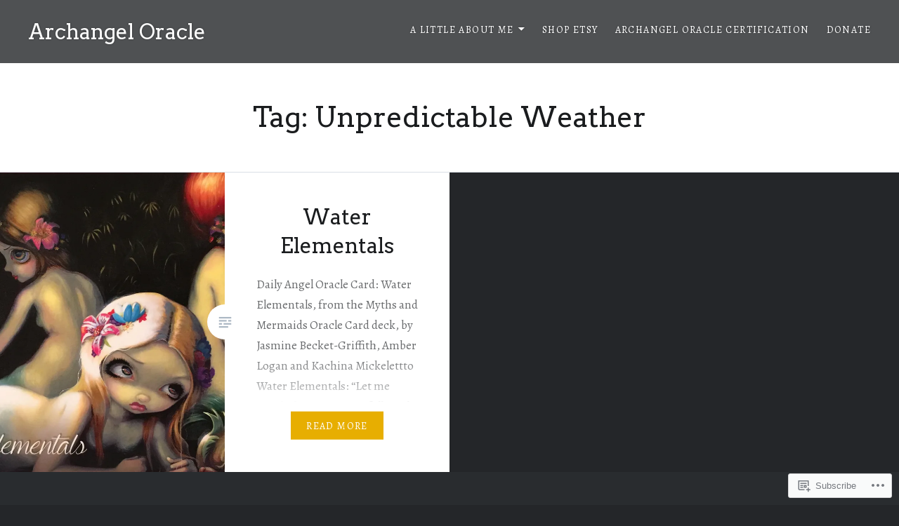

--- FILE ---
content_type: text/html; charset=UTF-8
request_url: https://archangeloracle.com/tag/unpredictable-weather/
body_size: 21817
content:
<!DOCTYPE html>
<html lang="en">
<head>
<meta charset="UTF-8">
<meta name="viewport" content="width=device-width, initial-scale=1">
<link rel="profile" href="http://gmpg.org/xfn/11">
<link rel="pingback" href="https://archangeloracle.com/xmlrpc.php">

<title>Unpredictable Weather &#8211; Archangel Oracle </title>
<script type="text/javascript">
  WebFontConfig = {"google":{"families":["Alegreya:r,i,b,bi:latin,latin-ext","Arvo:r:latin,latin-ext"]},"api_url":"https:\/\/fonts-api.wp.com\/css"};
  (function() {
    var wf = document.createElement('script');
    wf.src = '/wp-content/plugins/custom-fonts/js/webfont.js';
    wf.type = 'text/javascript';
    wf.async = 'true';
    var s = document.getElementsByTagName('script')[0];
    s.parentNode.insertBefore(wf, s);
	})();
</script><style id="jetpack-custom-fonts-css">.wf-active body{font-family:"Alegreya",serif}.wf-active blockquote{font-family:"Alegreya",serif}.wf-active blockquote cite{font-family:"Alegreya",serif}.wf-active code, .wf-active kbd, .wf-active pre, .wf-active tt, .wf-active var{font-family:"Alegreya",serif}.wf-active pre{font-family:"Alegreya",serif}.wf-active .menu-toggle{font-family:"Alegreya",serif}.wf-active .is-singular .post-navigation .nav-links span.nav-subtitle{font-family:"Alegreya",serif}.wf-active .comments-title .add-comment-link{font-family:"Alegreya",serif}.wf-active .comment-navigation a{font-family:"Alegreya",serif}.wf-active .widget-title{font-family:"Alegreya",serif}.wf-active h1, .wf-active h2, .wf-active h3, .wf-active h4, .wf-active h5, .wf-active h6{font-family:"Arvo",serif;font-weight:400;font-style:normal}.wf-active h1{font-weight:400;font-style:normal}.wf-active h2{font-style:normal;font-weight:400}.wf-active h3{font-style:normal;font-weight:400}.wf-active h4{font-style:normal;font-weight:400}.wf-active h5{font-family:"Arvo",serif;font-style:normal;font-weight:400}.wf-active h6{font-family:"Arvo",serif;font-style:normal;font-weight:400}.wf-active .site-title{font-style:normal;font-weight:400}.wf-active .site-banner h1{font-style:normal;font-weight:400}.wf-active .comment-body h1, .wf-active .entry-content h1{font-style:normal;font-weight:400}.wf-active .page-title h1{font-style:normal;font-weight:400}.wf-active .posts .entry-title{font-weight:400;font-style:normal}.wf-active .author-link, .wf-active .is-singular .post-navigation .nav-links span.nav-title{font-family:"Arvo",serif;font-style:normal;font-weight:400}.wf-active .comments-title{font-style:normal;font-weight:400}.wf-active .widget h1, .wf-active .widget h2, .wf-active .widget h3, .wf-active .widget h4, .wf-active .widget h5, .wf-active .widget h6{font-family:"Arvo",serif;font-style:normal;font-weight:400}.wf-active .is-singular.archive-eventbrite .entry-header h1{font-style:normal;font-weight:400}@media screen and (min-width: 1601px){.wf-active .site-banner h1{font-style:normal;font-weight:400}}@media screen and (max-width: 1400px){.wf-active .site-banner h1{font-style:normal;font-weight:400}}@media screen and (max-width: 1200px){.wf-active .site-banner h1{font-style:normal;font-weight:400}}@media screen and (max-width: 680px){.wf-active .site-banner h1{font-style:normal;font-weight:400}}@media screen and (max-width: 1200px){.wf-active .is-singular .entry-header h1, .wf-active .error404 .entry-header h1, .wf-active .page-header h1, .wf-active .page-template-eventbrite-index .page-header h1, .wf-active .single-event .entry-header h1{font-style:normal;font-weight:400}}@media screen and (max-width: 1200px){.wf-active .is-singular.archive-eventbrite .entry-header h1{font-style:normal;font-weight:400}}@media screen and (max-width: 960px){.wf-active .is-singular:not(.eventbrite-archive) .entry-header h1, .wf-active .error404 .entry-header h1, .wf-active .page-header h1{font-style:normal;font-weight:400}}@media screen and (max-width: 680px){.wf-active .is-singular:not(.eventbrite-archive) .entry-header h1, .wf-active .error404 .entry-header h1, .wf-active .page-header h1, .wf-active .page-template-eventbrite-index .page-header h1, .wf-active .single-event .entry-header h1{font-style:normal;font-weight:400}}@media screen and (max-width: 680px){.wf-active .is-singular.archive-eventbrite .entry-header h1{font-style:normal;font-weight:400}}</style>
<meta name='robots' content='max-image-preview:large' />
<meta name="p:domain_verify" content="ArchangelOracle" />

<!-- Async WordPress.com Remote Login -->
<script id="wpcom_remote_login_js">
var wpcom_remote_login_extra_auth = '';
function wpcom_remote_login_remove_dom_node_id( element_id ) {
	var dom_node = document.getElementById( element_id );
	if ( dom_node ) { dom_node.parentNode.removeChild( dom_node ); }
}
function wpcom_remote_login_remove_dom_node_classes( class_name ) {
	var dom_nodes = document.querySelectorAll( '.' + class_name );
	for ( var i = 0; i < dom_nodes.length; i++ ) {
		dom_nodes[ i ].parentNode.removeChild( dom_nodes[ i ] );
	}
}
function wpcom_remote_login_final_cleanup() {
	wpcom_remote_login_remove_dom_node_classes( "wpcom_remote_login_msg" );
	wpcom_remote_login_remove_dom_node_id( "wpcom_remote_login_key" );
	wpcom_remote_login_remove_dom_node_id( "wpcom_remote_login_validate" );
	wpcom_remote_login_remove_dom_node_id( "wpcom_remote_login_js" );
	wpcom_remote_login_remove_dom_node_id( "wpcom_request_access_iframe" );
	wpcom_remote_login_remove_dom_node_id( "wpcom_request_access_styles" );
}

// Watch for messages back from the remote login
window.addEventListener( "message", function( e ) {
	if ( e.origin === "https://r-login.wordpress.com" ) {
		var data = {};
		try {
			data = JSON.parse( e.data );
		} catch( e ) {
			wpcom_remote_login_final_cleanup();
			return;
		}

		if ( data.msg === 'LOGIN' ) {
			// Clean up the login check iframe
			wpcom_remote_login_remove_dom_node_id( "wpcom_remote_login_key" );

			var id_regex = new RegExp( /^[0-9]+$/ );
			var token_regex = new RegExp( /^.*|.*|.*$/ );
			if (
				token_regex.test( data.token )
				&& id_regex.test( data.wpcomid )
			) {
				// We have everything we need to ask for a login
				var script = document.createElement( "script" );
				script.setAttribute( "id", "wpcom_remote_login_validate" );
				script.src = '/remote-login.php?wpcom_remote_login=validate'
					+ '&wpcomid=' + data.wpcomid
					+ '&token=' + encodeURIComponent( data.token )
					+ '&host=' + window.location.protocol
					+ '//' + window.location.hostname
					+ '&postid=5401'
					+ '&is_singular=';
				document.body.appendChild( script );
			}

			return;
		}

		// Safari ITP, not logged in, so redirect
		if ( data.msg === 'LOGIN-REDIRECT' ) {
			window.location = 'https://wordpress.com/log-in?redirect_to=' + window.location.href;
			return;
		}

		// Safari ITP, storage access failed, remove the request
		if ( data.msg === 'LOGIN-REMOVE' ) {
			var css_zap = 'html { -webkit-transition: margin-top 1s; transition: margin-top 1s; } /* 9001 */ html { margin-top: 0 !important; } * html body { margin-top: 0 !important; } @media screen and ( max-width: 782px ) { html { margin-top: 0 !important; } * html body { margin-top: 0 !important; } }';
			var style_zap = document.createElement( 'style' );
			style_zap.type = 'text/css';
			style_zap.appendChild( document.createTextNode( css_zap ) );
			document.body.appendChild( style_zap );

			var e = document.getElementById( 'wpcom_request_access_iframe' );
			e.parentNode.removeChild( e );

			document.cookie = 'wordpress_com_login_access=denied; path=/; max-age=31536000';

			return;
		}

		// Safari ITP
		if ( data.msg === 'REQUEST_ACCESS' ) {
			console.log( 'request access: safari' );

			// Check ITP iframe enable/disable knob
			if ( wpcom_remote_login_extra_auth !== 'safari_itp_iframe' ) {
				return;
			}

			// If we are in a "private window" there is no ITP.
			var private_window = false;
			try {
				var opendb = window.openDatabase( null, null, null, null );
			} catch( e ) {
				private_window = true;
			}

			if ( private_window ) {
				console.log( 'private window' );
				return;
			}

			var iframe = document.createElement( 'iframe' );
			iframe.id = 'wpcom_request_access_iframe';
			iframe.setAttribute( 'scrolling', 'no' );
			iframe.setAttribute( 'sandbox', 'allow-storage-access-by-user-activation allow-scripts allow-same-origin allow-top-navigation-by-user-activation' );
			iframe.src = 'https://r-login.wordpress.com/remote-login.php?wpcom_remote_login=request_access&origin=' + encodeURIComponent( data.origin ) + '&wpcomid=' + encodeURIComponent( data.wpcomid );

			var css = 'html { -webkit-transition: margin-top 1s; transition: margin-top 1s; } /* 9001 */ html { margin-top: 46px !important; } * html body { margin-top: 46px !important; } @media screen and ( max-width: 660px ) { html { margin-top: 71px !important; } * html body { margin-top: 71px !important; } #wpcom_request_access_iframe { display: block; height: 71px !important; } } #wpcom_request_access_iframe { border: 0px; height: 46px; position: fixed; top: 0; left: 0; width: 100%; min-width: 100%; z-index: 99999; background: #23282d; } ';

			var style = document.createElement( 'style' );
			style.type = 'text/css';
			style.id = 'wpcom_request_access_styles';
			style.appendChild( document.createTextNode( css ) );
			document.body.appendChild( style );

			document.body.appendChild( iframe );
		}

		if ( data.msg === 'DONE' ) {
			wpcom_remote_login_final_cleanup();
		}
	}
}, false );

// Inject the remote login iframe after the page has had a chance to load
// more critical resources
window.addEventListener( "DOMContentLoaded", function( e ) {
	var iframe = document.createElement( "iframe" );
	iframe.style.display = "none";
	iframe.setAttribute( "scrolling", "no" );
	iframe.setAttribute( "id", "wpcom_remote_login_key" );
	iframe.src = "https://r-login.wordpress.com/remote-login.php"
		+ "?wpcom_remote_login=key"
		+ "&origin=aHR0cHM6Ly9hcmNoYW5nZWxvcmFjbGUuY29t"
		+ "&wpcomid=55652259"
		+ "&time=" + Math.floor( Date.now() / 1000 );
	document.body.appendChild( iframe );
}, false );
</script>
<link rel='dns-prefetch' href='//s0.wp.com' />
<link rel='dns-prefetch' href='//fonts-api.wp.com' />
<link rel="alternate" type="application/rss+xml" title="Archangel Oracle  &raquo; Feed" href="https://archangeloracle.com/feed/" />
<link rel="alternate" type="application/rss+xml" title="Archangel Oracle  &raquo; Comments Feed" href="https://archangeloracle.com/comments/feed/" />
<link rel="alternate" type="application/rss+xml" title="Archangel Oracle  &raquo; Unpredictable Weather Tag Feed" href="https://archangeloracle.com/tag/unpredictable-weather/feed/" />
	<script type="text/javascript">
		/* <![CDATA[ */
		function addLoadEvent(func) {
			var oldonload = window.onload;
			if (typeof window.onload != 'function') {
				window.onload = func;
			} else {
				window.onload = function () {
					oldonload();
					func();
				}
			}
		}
		/* ]]> */
	</script>
	<link crossorigin='anonymous' rel='stylesheet' id='all-css-0-1' href='/wp-content/mu-plugins/likes/jetpack-likes.css?m=1743883414i&cssminify=yes' type='text/css' media='all' />
<style id='wp-emoji-styles-inline-css'>

	img.wp-smiley, img.emoji {
		display: inline !important;
		border: none !important;
		box-shadow: none !important;
		height: 1em !important;
		width: 1em !important;
		margin: 0 0.07em !important;
		vertical-align: -0.1em !important;
		background: none !important;
		padding: 0 !important;
	}
/*# sourceURL=wp-emoji-styles-inline-css */
</style>
<link crossorigin='anonymous' rel='stylesheet' id='all-css-2-1' href='/wp-content/plugins/gutenberg-core/v22.2.0/build/styles/block-library/style.css?m=1764855221i&cssminify=yes' type='text/css' media='all' />
<style id='wp-block-library-inline-css'>
.has-text-align-justify {
	text-align:justify;
}
.has-text-align-justify{text-align:justify;}

/*# sourceURL=wp-block-library-inline-css */
</style><style id='global-styles-inline-css'>
:root{--wp--preset--aspect-ratio--square: 1;--wp--preset--aspect-ratio--4-3: 4/3;--wp--preset--aspect-ratio--3-4: 3/4;--wp--preset--aspect-ratio--3-2: 3/2;--wp--preset--aspect-ratio--2-3: 2/3;--wp--preset--aspect-ratio--16-9: 16/9;--wp--preset--aspect-ratio--9-16: 9/16;--wp--preset--color--black: #000000;--wp--preset--color--cyan-bluish-gray: #abb8c3;--wp--preset--color--white: #fff;--wp--preset--color--pale-pink: #f78da7;--wp--preset--color--vivid-red: #cf2e2e;--wp--preset--color--luminous-vivid-orange: #ff6900;--wp--preset--color--luminous-vivid-amber: #fcb900;--wp--preset--color--light-green-cyan: #7bdcb5;--wp--preset--color--vivid-green-cyan: #00d084;--wp--preset--color--pale-cyan-blue: #8ed1fc;--wp--preset--color--vivid-cyan-blue: #0693e3;--wp--preset--color--vivid-purple: #9b51e0;--wp--preset--color--bright-blue: #678db8;--wp--preset--color--yellow: #e7ae01;--wp--preset--color--light-gray-blue: #abb7c3;--wp--preset--color--medium-gray: #6a6c6e;--wp--preset--color--dark-gray: #1a1c1e;--wp--preset--color--dark-gray-blue: #292c2f;--wp--preset--gradient--vivid-cyan-blue-to-vivid-purple: linear-gradient(135deg,rgb(6,147,227) 0%,rgb(155,81,224) 100%);--wp--preset--gradient--light-green-cyan-to-vivid-green-cyan: linear-gradient(135deg,rgb(122,220,180) 0%,rgb(0,208,130) 100%);--wp--preset--gradient--luminous-vivid-amber-to-luminous-vivid-orange: linear-gradient(135deg,rgb(252,185,0) 0%,rgb(255,105,0) 100%);--wp--preset--gradient--luminous-vivid-orange-to-vivid-red: linear-gradient(135deg,rgb(255,105,0) 0%,rgb(207,46,46) 100%);--wp--preset--gradient--very-light-gray-to-cyan-bluish-gray: linear-gradient(135deg,rgb(238,238,238) 0%,rgb(169,184,195) 100%);--wp--preset--gradient--cool-to-warm-spectrum: linear-gradient(135deg,rgb(74,234,220) 0%,rgb(151,120,209) 20%,rgb(207,42,186) 40%,rgb(238,44,130) 60%,rgb(251,105,98) 80%,rgb(254,248,76) 100%);--wp--preset--gradient--blush-light-purple: linear-gradient(135deg,rgb(255,206,236) 0%,rgb(152,150,240) 100%);--wp--preset--gradient--blush-bordeaux: linear-gradient(135deg,rgb(254,205,165) 0%,rgb(254,45,45) 50%,rgb(107,0,62) 100%);--wp--preset--gradient--luminous-dusk: linear-gradient(135deg,rgb(255,203,112) 0%,rgb(199,81,192) 50%,rgb(65,88,208) 100%);--wp--preset--gradient--pale-ocean: linear-gradient(135deg,rgb(255,245,203) 0%,rgb(182,227,212) 50%,rgb(51,167,181) 100%);--wp--preset--gradient--electric-grass: linear-gradient(135deg,rgb(202,248,128) 0%,rgb(113,206,126) 100%);--wp--preset--gradient--midnight: linear-gradient(135deg,rgb(2,3,129) 0%,rgb(40,116,252) 100%);--wp--preset--font-size--small: 13px;--wp--preset--font-size--medium: 20px;--wp--preset--font-size--large: 36px;--wp--preset--font-size--x-large: 42px;--wp--preset--font-family--albert-sans: 'Albert Sans', sans-serif;--wp--preset--font-family--alegreya: Alegreya, serif;--wp--preset--font-family--arvo: Arvo, serif;--wp--preset--font-family--bodoni-moda: 'Bodoni Moda', serif;--wp--preset--font-family--bricolage-grotesque: 'Bricolage Grotesque', sans-serif;--wp--preset--font-family--cabin: Cabin, sans-serif;--wp--preset--font-family--chivo: Chivo, sans-serif;--wp--preset--font-family--commissioner: Commissioner, sans-serif;--wp--preset--font-family--cormorant: Cormorant, serif;--wp--preset--font-family--courier-prime: 'Courier Prime', monospace;--wp--preset--font-family--crimson-pro: 'Crimson Pro', serif;--wp--preset--font-family--dm-mono: 'DM Mono', monospace;--wp--preset--font-family--dm-sans: 'DM Sans', sans-serif;--wp--preset--font-family--dm-serif-display: 'DM Serif Display', serif;--wp--preset--font-family--domine: Domine, serif;--wp--preset--font-family--eb-garamond: 'EB Garamond', serif;--wp--preset--font-family--epilogue: Epilogue, sans-serif;--wp--preset--font-family--fahkwang: Fahkwang, sans-serif;--wp--preset--font-family--figtree: Figtree, sans-serif;--wp--preset--font-family--fira-sans: 'Fira Sans', sans-serif;--wp--preset--font-family--fjalla-one: 'Fjalla One', sans-serif;--wp--preset--font-family--fraunces: Fraunces, serif;--wp--preset--font-family--gabarito: Gabarito, system-ui;--wp--preset--font-family--ibm-plex-mono: 'IBM Plex Mono', monospace;--wp--preset--font-family--ibm-plex-sans: 'IBM Plex Sans', sans-serif;--wp--preset--font-family--ibarra-real-nova: 'Ibarra Real Nova', serif;--wp--preset--font-family--instrument-serif: 'Instrument Serif', serif;--wp--preset--font-family--inter: Inter, sans-serif;--wp--preset--font-family--josefin-sans: 'Josefin Sans', sans-serif;--wp--preset--font-family--jost: Jost, sans-serif;--wp--preset--font-family--libre-baskerville: 'Libre Baskerville', serif;--wp--preset--font-family--libre-franklin: 'Libre Franklin', sans-serif;--wp--preset--font-family--literata: Literata, serif;--wp--preset--font-family--lora: Lora, serif;--wp--preset--font-family--merriweather: Merriweather, serif;--wp--preset--font-family--montserrat: Montserrat, sans-serif;--wp--preset--font-family--newsreader: Newsreader, serif;--wp--preset--font-family--noto-sans-mono: 'Noto Sans Mono', sans-serif;--wp--preset--font-family--nunito: Nunito, sans-serif;--wp--preset--font-family--open-sans: 'Open Sans', sans-serif;--wp--preset--font-family--overpass: Overpass, sans-serif;--wp--preset--font-family--pt-serif: 'PT Serif', serif;--wp--preset--font-family--petrona: Petrona, serif;--wp--preset--font-family--piazzolla: Piazzolla, serif;--wp--preset--font-family--playfair-display: 'Playfair Display', serif;--wp--preset--font-family--plus-jakarta-sans: 'Plus Jakarta Sans', sans-serif;--wp--preset--font-family--poppins: Poppins, sans-serif;--wp--preset--font-family--raleway: Raleway, sans-serif;--wp--preset--font-family--roboto: Roboto, sans-serif;--wp--preset--font-family--roboto-slab: 'Roboto Slab', serif;--wp--preset--font-family--rubik: Rubik, sans-serif;--wp--preset--font-family--rufina: Rufina, serif;--wp--preset--font-family--sora: Sora, sans-serif;--wp--preset--font-family--source-sans-3: 'Source Sans 3', sans-serif;--wp--preset--font-family--source-serif-4: 'Source Serif 4', serif;--wp--preset--font-family--space-mono: 'Space Mono', monospace;--wp--preset--font-family--syne: Syne, sans-serif;--wp--preset--font-family--texturina: Texturina, serif;--wp--preset--font-family--urbanist: Urbanist, sans-serif;--wp--preset--font-family--work-sans: 'Work Sans', sans-serif;--wp--preset--spacing--20: 0.44rem;--wp--preset--spacing--30: 0.67rem;--wp--preset--spacing--40: 1rem;--wp--preset--spacing--50: 1.5rem;--wp--preset--spacing--60: 2.25rem;--wp--preset--spacing--70: 3.38rem;--wp--preset--spacing--80: 5.06rem;--wp--preset--shadow--natural: 6px 6px 9px rgba(0, 0, 0, 0.2);--wp--preset--shadow--deep: 12px 12px 50px rgba(0, 0, 0, 0.4);--wp--preset--shadow--sharp: 6px 6px 0px rgba(0, 0, 0, 0.2);--wp--preset--shadow--outlined: 6px 6px 0px -3px rgb(255, 255, 255), 6px 6px rgb(0, 0, 0);--wp--preset--shadow--crisp: 6px 6px 0px rgb(0, 0, 0);}:where(.is-layout-flex){gap: 0.5em;}:where(.is-layout-grid){gap: 0.5em;}body .is-layout-flex{display: flex;}.is-layout-flex{flex-wrap: wrap;align-items: center;}.is-layout-flex > :is(*, div){margin: 0;}body .is-layout-grid{display: grid;}.is-layout-grid > :is(*, div){margin: 0;}:where(.wp-block-columns.is-layout-flex){gap: 2em;}:where(.wp-block-columns.is-layout-grid){gap: 2em;}:where(.wp-block-post-template.is-layout-flex){gap: 1.25em;}:where(.wp-block-post-template.is-layout-grid){gap: 1.25em;}.has-black-color{color: var(--wp--preset--color--black) !important;}.has-cyan-bluish-gray-color{color: var(--wp--preset--color--cyan-bluish-gray) !important;}.has-white-color{color: var(--wp--preset--color--white) !important;}.has-pale-pink-color{color: var(--wp--preset--color--pale-pink) !important;}.has-vivid-red-color{color: var(--wp--preset--color--vivid-red) !important;}.has-luminous-vivid-orange-color{color: var(--wp--preset--color--luminous-vivid-orange) !important;}.has-luminous-vivid-amber-color{color: var(--wp--preset--color--luminous-vivid-amber) !important;}.has-light-green-cyan-color{color: var(--wp--preset--color--light-green-cyan) !important;}.has-vivid-green-cyan-color{color: var(--wp--preset--color--vivid-green-cyan) !important;}.has-pale-cyan-blue-color{color: var(--wp--preset--color--pale-cyan-blue) !important;}.has-vivid-cyan-blue-color{color: var(--wp--preset--color--vivid-cyan-blue) !important;}.has-vivid-purple-color{color: var(--wp--preset--color--vivid-purple) !important;}.has-black-background-color{background-color: var(--wp--preset--color--black) !important;}.has-cyan-bluish-gray-background-color{background-color: var(--wp--preset--color--cyan-bluish-gray) !important;}.has-white-background-color{background-color: var(--wp--preset--color--white) !important;}.has-pale-pink-background-color{background-color: var(--wp--preset--color--pale-pink) !important;}.has-vivid-red-background-color{background-color: var(--wp--preset--color--vivid-red) !important;}.has-luminous-vivid-orange-background-color{background-color: var(--wp--preset--color--luminous-vivid-orange) !important;}.has-luminous-vivid-amber-background-color{background-color: var(--wp--preset--color--luminous-vivid-amber) !important;}.has-light-green-cyan-background-color{background-color: var(--wp--preset--color--light-green-cyan) !important;}.has-vivid-green-cyan-background-color{background-color: var(--wp--preset--color--vivid-green-cyan) !important;}.has-pale-cyan-blue-background-color{background-color: var(--wp--preset--color--pale-cyan-blue) !important;}.has-vivid-cyan-blue-background-color{background-color: var(--wp--preset--color--vivid-cyan-blue) !important;}.has-vivid-purple-background-color{background-color: var(--wp--preset--color--vivid-purple) !important;}.has-black-border-color{border-color: var(--wp--preset--color--black) !important;}.has-cyan-bluish-gray-border-color{border-color: var(--wp--preset--color--cyan-bluish-gray) !important;}.has-white-border-color{border-color: var(--wp--preset--color--white) !important;}.has-pale-pink-border-color{border-color: var(--wp--preset--color--pale-pink) !important;}.has-vivid-red-border-color{border-color: var(--wp--preset--color--vivid-red) !important;}.has-luminous-vivid-orange-border-color{border-color: var(--wp--preset--color--luminous-vivid-orange) !important;}.has-luminous-vivid-amber-border-color{border-color: var(--wp--preset--color--luminous-vivid-amber) !important;}.has-light-green-cyan-border-color{border-color: var(--wp--preset--color--light-green-cyan) !important;}.has-vivid-green-cyan-border-color{border-color: var(--wp--preset--color--vivid-green-cyan) !important;}.has-pale-cyan-blue-border-color{border-color: var(--wp--preset--color--pale-cyan-blue) !important;}.has-vivid-cyan-blue-border-color{border-color: var(--wp--preset--color--vivid-cyan-blue) !important;}.has-vivid-purple-border-color{border-color: var(--wp--preset--color--vivid-purple) !important;}.has-vivid-cyan-blue-to-vivid-purple-gradient-background{background: var(--wp--preset--gradient--vivid-cyan-blue-to-vivid-purple) !important;}.has-light-green-cyan-to-vivid-green-cyan-gradient-background{background: var(--wp--preset--gradient--light-green-cyan-to-vivid-green-cyan) !important;}.has-luminous-vivid-amber-to-luminous-vivid-orange-gradient-background{background: var(--wp--preset--gradient--luminous-vivid-amber-to-luminous-vivid-orange) !important;}.has-luminous-vivid-orange-to-vivid-red-gradient-background{background: var(--wp--preset--gradient--luminous-vivid-orange-to-vivid-red) !important;}.has-very-light-gray-to-cyan-bluish-gray-gradient-background{background: var(--wp--preset--gradient--very-light-gray-to-cyan-bluish-gray) !important;}.has-cool-to-warm-spectrum-gradient-background{background: var(--wp--preset--gradient--cool-to-warm-spectrum) !important;}.has-blush-light-purple-gradient-background{background: var(--wp--preset--gradient--blush-light-purple) !important;}.has-blush-bordeaux-gradient-background{background: var(--wp--preset--gradient--blush-bordeaux) !important;}.has-luminous-dusk-gradient-background{background: var(--wp--preset--gradient--luminous-dusk) !important;}.has-pale-ocean-gradient-background{background: var(--wp--preset--gradient--pale-ocean) !important;}.has-electric-grass-gradient-background{background: var(--wp--preset--gradient--electric-grass) !important;}.has-midnight-gradient-background{background: var(--wp--preset--gradient--midnight) !important;}.has-small-font-size{font-size: var(--wp--preset--font-size--small) !important;}.has-medium-font-size{font-size: var(--wp--preset--font-size--medium) !important;}.has-large-font-size{font-size: var(--wp--preset--font-size--large) !important;}.has-x-large-font-size{font-size: var(--wp--preset--font-size--x-large) !important;}.has-albert-sans-font-family{font-family: var(--wp--preset--font-family--albert-sans) !important;}.has-alegreya-font-family{font-family: var(--wp--preset--font-family--alegreya) !important;}.has-arvo-font-family{font-family: var(--wp--preset--font-family--arvo) !important;}.has-bodoni-moda-font-family{font-family: var(--wp--preset--font-family--bodoni-moda) !important;}.has-bricolage-grotesque-font-family{font-family: var(--wp--preset--font-family--bricolage-grotesque) !important;}.has-cabin-font-family{font-family: var(--wp--preset--font-family--cabin) !important;}.has-chivo-font-family{font-family: var(--wp--preset--font-family--chivo) !important;}.has-commissioner-font-family{font-family: var(--wp--preset--font-family--commissioner) !important;}.has-cormorant-font-family{font-family: var(--wp--preset--font-family--cormorant) !important;}.has-courier-prime-font-family{font-family: var(--wp--preset--font-family--courier-prime) !important;}.has-crimson-pro-font-family{font-family: var(--wp--preset--font-family--crimson-pro) !important;}.has-dm-mono-font-family{font-family: var(--wp--preset--font-family--dm-mono) !important;}.has-dm-sans-font-family{font-family: var(--wp--preset--font-family--dm-sans) !important;}.has-dm-serif-display-font-family{font-family: var(--wp--preset--font-family--dm-serif-display) !important;}.has-domine-font-family{font-family: var(--wp--preset--font-family--domine) !important;}.has-eb-garamond-font-family{font-family: var(--wp--preset--font-family--eb-garamond) !important;}.has-epilogue-font-family{font-family: var(--wp--preset--font-family--epilogue) !important;}.has-fahkwang-font-family{font-family: var(--wp--preset--font-family--fahkwang) !important;}.has-figtree-font-family{font-family: var(--wp--preset--font-family--figtree) !important;}.has-fira-sans-font-family{font-family: var(--wp--preset--font-family--fira-sans) !important;}.has-fjalla-one-font-family{font-family: var(--wp--preset--font-family--fjalla-one) !important;}.has-fraunces-font-family{font-family: var(--wp--preset--font-family--fraunces) !important;}.has-gabarito-font-family{font-family: var(--wp--preset--font-family--gabarito) !important;}.has-ibm-plex-mono-font-family{font-family: var(--wp--preset--font-family--ibm-plex-mono) !important;}.has-ibm-plex-sans-font-family{font-family: var(--wp--preset--font-family--ibm-plex-sans) !important;}.has-ibarra-real-nova-font-family{font-family: var(--wp--preset--font-family--ibarra-real-nova) !important;}.has-instrument-serif-font-family{font-family: var(--wp--preset--font-family--instrument-serif) !important;}.has-inter-font-family{font-family: var(--wp--preset--font-family--inter) !important;}.has-josefin-sans-font-family{font-family: var(--wp--preset--font-family--josefin-sans) !important;}.has-jost-font-family{font-family: var(--wp--preset--font-family--jost) !important;}.has-libre-baskerville-font-family{font-family: var(--wp--preset--font-family--libre-baskerville) !important;}.has-libre-franklin-font-family{font-family: var(--wp--preset--font-family--libre-franklin) !important;}.has-literata-font-family{font-family: var(--wp--preset--font-family--literata) !important;}.has-lora-font-family{font-family: var(--wp--preset--font-family--lora) !important;}.has-merriweather-font-family{font-family: var(--wp--preset--font-family--merriweather) !important;}.has-montserrat-font-family{font-family: var(--wp--preset--font-family--montserrat) !important;}.has-newsreader-font-family{font-family: var(--wp--preset--font-family--newsreader) !important;}.has-noto-sans-mono-font-family{font-family: var(--wp--preset--font-family--noto-sans-mono) !important;}.has-nunito-font-family{font-family: var(--wp--preset--font-family--nunito) !important;}.has-open-sans-font-family{font-family: var(--wp--preset--font-family--open-sans) !important;}.has-overpass-font-family{font-family: var(--wp--preset--font-family--overpass) !important;}.has-pt-serif-font-family{font-family: var(--wp--preset--font-family--pt-serif) !important;}.has-petrona-font-family{font-family: var(--wp--preset--font-family--petrona) !important;}.has-piazzolla-font-family{font-family: var(--wp--preset--font-family--piazzolla) !important;}.has-playfair-display-font-family{font-family: var(--wp--preset--font-family--playfair-display) !important;}.has-plus-jakarta-sans-font-family{font-family: var(--wp--preset--font-family--plus-jakarta-sans) !important;}.has-poppins-font-family{font-family: var(--wp--preset--font-family--poppins) !important;}.has-raleway-font-family{font-family: var(--wp--preset--font-family--raleway) !important;}.has-roboto-font-family{font-family: var(--wp--preset--font-family--roboto) !important;}.has-roboto-slab-font-family{font-family: var(--wp--preset--font-family--roboto-slab) !important;}.has-rubik-font-family{font-family: var(--wp--preset--font-family--rubik) !important;}.has-rufina-font-family{font-family: var(--wp--preset--font-family--rufina) !important;}.has-sora-font-family{font-family: var(--wp--preset--font-family--sora) !important;}.has-source-sans-3-font-family{font-family: var(--wp--preset--font-family--source-sans-3) !important;}.has-source-serif-4-font-family{font-family: var(--wp--preset--font-family--source-serif-4) !important;}.has-space-mono-font-family{font-family: var(--wp--preset--font-family--space-mono) !important;}.has-syne-font-family{font-family: var(--wp--preset--font-family--syne) !important;}.has-texturina-font-family{font-family: var(--wp--preset--font-family--texturina) !important;}.has-urbanist-font-family{font-family: var(--wp--preset--font-family--urbanist) !important;}.has-work-sans-font-family{font-family: var(--wp--preset--font-family--work-sans) !important;}
/*# sourceURL=global-styles-inline-css */
</style>

<style id='classic-theme-styles-inline-css'>
/*! This file is auto-generated */
.wp-block-button__link{color:#fff;background-color:#32373c;border-radius:9999px;box-shadow:none;text-decoration:none;padding:calc(.667em + 2px) calc(1.333em + 2px);font-size:1.125em}.wp-block-file__button{background:#32373c;color:#fff;text-decoration:none}
/*# sourceURL=/wp-includes/css/classic-themes.min.css */
</style>
<link crossorigin='anonymous' rel='stylesheet' id='all-css-4-1' href='/_static/??-eJx9jUsOwjAMRC+EY6UgCAvEWZrEKoG4jWq3hduTLvisurFG1nszuBQIQ6/UK5Y8dakXDIPPQ3gINsY6Y0ESl0ww0mwOGJPolwDRVyYTRHb4V8QT/LpGqn8ura4EU0wtZeKKbWlLih1p1eWTQem5rZQ6A96XkUSgXk4Tg97qlqzelS/26KzbN835dH8DjlpbIA==&cssminify=yes' type='text/css' media='all' />
<link rel='stylesheet' id='dyad-2-fonts-css' href='https://fonts-api.wp.com/css?family=Lato%3A400%2C400italic%2C700%2C700italic%7CNoto+Serif%3A400%2C400italic%2C700%2C700italic&#038;subset=latin%2Clatin-ext' media='all' />
<link crossorigin='anonymous' rel='stylesheet' id='all-css-6-1' href='/_static/??-eJyNjsEOgjAQRH/IOhFBwsH4KQaWDRbabeO2Ify9QDx48MBtJpn3MpijoSCJJcFnE10erChGTrGl6duhWfC0QhhY+G1XQP/HM6me8ONML/asiLlDv7S9KaBpcXxgty7QuUDTEen2bRebOVLwG/Hw90tdXYu6uZXV+AHD0VTd&cssminify=yes' type='text/css' media='all' />
<style id='jetpack_facebook_likebox-inline-css'>
.widget_facebook_likebox {
	overflow: hidden;
}

/*# sourceURL=/wp-content/mu-plugins/jetpack-plugin/sun/modules/widgets/facebook-likebox/style.css */
</style>
<link crossorigin='anonymous' rel='stylesheet' id='all-css-8-1' href='/_static/??-eJzTLy/QTc7PK0nNK9HPLdUtyClNz8wr1i9KTcrJTwcy0/WTi5G5ekCujj52Temp+bo5+cmJJZn5eSgc3bScxMwikFb7XFtDE1NLExMLc0OTLACohS2q&cssminify=yes' type='text/css' media='all' />
<link crossorigin='anonymous' rel='stylesheet' id='print-css-9-1' href='/wp-content/mu-plugins/global-print/global-print.css?m=1465851035i&cssminify=yes' type='text/css' media='print' />
<style id='jetpack-global-styles-frontend-style-inline-css'>
:root { --font-headings: unset; --font-base: unset; --font-headings-default: -apple-system,BlinkMacSystemFont,"Segoe UI",Roboto,Oxygen-Sans,Ubuntu,Cantarell,"Helvetica Neue",sans-serif; --font-base-default: -apple-system,BlinkMacSystemFont,"Segoe UI",Roboto,Oxygen-Sans,Ubuntu,Cantarell,"Helvetica Neue",sans-serif;}
/*# sourceURL=jetpack-global-styles-frontend-style-inline-css */
</style>
<link crossorigin='anonymous' rel='stylesheet' id='all-css-12-1' href='/_static/??-eJyNjcsKAjEMRX/IGtQZBxfip0hMS9sxTYppGfx7H7gRN+7ugcs5sFRHKi1Ig9Jd5R6zGMyhVaTrh8G6QFHfORhYwlvw6P39PbPENZmt4G/ROQuBKWVkxxrVvuBH1lIoz2waILJekF+HUzlupnG3nQ77YZwfuRJIaQ==&cssminify=yes' type='text/css' media='all' />
<script type="text/javascript" id="wpcom-actionbar-placeholder-js-extra">
/* <![CDATA[ */
var actionbardata = {"siteID":"55652259","postID":"0","siteURL":"https://archangeloracle.com","xhrURL":"https://archangeloracle.com/wp-admin/admin-ajax.php","nonce":"a1fa0fa1af","isLoggedIn":"","statusMessage":"","subsEmailDefault":"instantly","proxyScriptUrl":"https://s0.wp.com/wp-content/js/wpcom-proxy-request.js?m=1513050504i&amp;ver=20211021","i18n":{"followedText":"New posts from this site will now appear in your \u003Ca href=\"https://wordpress.com/reader\"\u003EReader\u003C/a\u003E","foldBar":"Collapse this bar","unfoldBar":"Expand this bar","shortLinkCopied":"Shortlink copied to clipboard."}};
//# sourceURL=wpcom-actionbar-placeholder-js-extra
/* ]]> */
</script>
<script type="text/javascript" id="jetpack-mu-wpcom-settings-js-before">
/* <![CDATA[ */
var JETPACK_MU_WPCOM_SETTINGS = {"assetsUrl":"https://s0.wp.com/wp-content/mu-plugins/jetpack-mu-wpcom-plugin/sun/jetpack_vendor/automattic/jetpack-mu-wpcom/src/build/"};
//# sourceURL=jetpack-mu-wpcom-settings-js-before
/* ]]> */
</script>
<script crossorigin='anonymous' type='text/javascript'  src='/_static/??-eJzTLy/QTc7PK0nNK9HPKtYvyinRLSjKr6jUyyrW0QfKZeYl55SmpBaDJLMKS1OLKqGUXm5mHkFFurmZ6UWJJalQxfa5tobmRgamxgZmFpZZACbyLJI='></script>
<script type="text/javascript" id="rlt-proxy-js-after">
/* <![CDATA[ */
	rltInitialize( {"token":null,"iframeOrigins":["https:\/\/widgets.wp.com"]} );
//# sourceURL=rlt-proxy-js-after
/* ]]> */
</script>
<link rel="EditURI" type="application/rsd+xml" title="RSD" href="https://deeguns.wordpress.com/xmlrpc.php?rsd" />
<meta name="generator" content="WordPress.com" />

<!-- Jetpack Open Graph Tags -->
<meta property="og:type" content="website" />
<meta property="og:title" content="Unpredictable Weather &#8211; Archangel Oracle " />
<meta property="og:url" content="https://archangeloracle.com/tag/unpredictable-weather/" />
<meta property="og:site_name" content="Archangel Oracle " />
<meta property="og:image" content="https://archangeloracle.com/wp-content/uploads/2019/03/cropped-cosmicangel-2.jpg?w=200" />
<meta property="og:image:width" content="200" />
<meta property="og:image:height" content="200" />
<meta property="og:image:alt" content="" />
<meta property="og:locale" content="en_US" />
<meta name="twitter:creator" content="@archangeloracle" />
<meta name="twitter:site" content="@archangeloracle" />

<!-- End Jetpack Open Graph Tags -->
<link rel='openid.server' href='https://archangeloracle.com/?openidserver=1' />
<link rel='openid.delegate' href='https://archangeloracle.com/' />
<link rel="search" type="application/opensearchdescription+xml" href="https://archangeloracle.com/osd.xml" title="Archangel Oracle " />
<link rel="search" type="application/opensearchdescription+xml" href="https://s1.wp.com/opensearch.xml" title="WordPress.com" />
<style type="text/css">.recentcomments a{display:inline !important;padding:0 !important;margin:0 !important;}</style>		<style type="text/css">
			.recentcomments a {
				display: inline !important;
				padding: 0 !important;
				margin: 0 !important;
			}

			table.recentcommentsavatartop img.avatar, table.recentcommentsavatarend img.avatar {
				border: 0px;
				margin: 0;
			}

			table.recentcommentsavatartop a, table.recentcommentsavatarend a {
				border: 0px !important;
				background-color: transparent !important;
			}

			td.recentcommentsavatarend, td.recentcommentsavatartop {
				padding: 0px 0px 1px 0px;
				margin: 0px;
			}

			td.recentcommentstextend {
				border: none !important;
				padding: 0px 0px 2px 10px;
			}

			.rtl td.recentcommentstextend {
				padding: 0px 10px 2px 0px;
			}

			td.recentcommentstexttop {
				border: none;
				padding: 0px 0px 0px 10px;
			}

			.rtl td.recentcommentstexttop {
				padding: 0px 10px 0px 0px;
			}
		</style>
		<meta name="description" content="Posts about Unpredictable Weather written by Dee ~ Archangel Oracle" />
<link rel="icon" href="https://archangeloracle.com/wp-content/uploads/2019/03/cropped-cosmicangel-2.jpg?w=32" sizes="32x32" />
<link rel="icon" href="https://archangeloracle.com/wp-content/uploads/2019/03/cropped-cosmicangel-2.jpg?w=192" sizes="192x192" />
<link rel="apple-touch-icon" href="https://archangeloracle.com/wp-content/uploads/2019/03/cropped-cosmicangel-2.jpg?w=180" />
<meta name="msapplication-TileImage" content="https://archangeloracle.com/wp-content/uploads/2019/03/cropped-cosmicangel-2.jpg?w=270" />
			<link rel="stylesheet" id="custom-css-css" type="text/css" href="https://s0.wp.com/?custom-css=1&#038;csblog=3LvH5&#038;cscache=6&#038;csrev=11" />
			<link crossorigin='anonymous' rel='stylesheet' id='all-css-0-3' href='/wp-content/mu-plugins/jetpack-plugin/sun/_inc/build/subscriptions/subscriptions.min.css?m=1753981412i&cssminify=yes' type='text/css' media='all' />
</head>

<body class="archive tag tag-unpredictable-weather tag-4143224 wp-embed-responsive wp-theme-pubdyad-2 customizer-styles-applied has-post-thumbnail no-js jetpack-reblog-enabled">
<div id="page" class="hfeed site">
	<a class="skip-link screen-reader-text" href="#content">Skip to content</a>

	<header id="masthead" class="site-header" role="banner">
		<div class="site-branding">
						<h1 class="site-title">
				<a href="https://archangeloracle.com/" rel="home">
					Archangel Oracle 				</a>
			</h1>
			<p class="site-description">Divine Guidance</p>
		</div><!-- .site-branding -->

		<nav id="site-navigation" class="main-navigation" role="navigation">
			<button class="menu-toggle" aria-controls="primary-menu" aria-expanded="false">Menu</button>
			<div class="primary-menu"><ul id="primary-menu" class="menu"><li id="menu-item-900" class="menu-item menu-item-type-post_type menu-item-object-page menu-item-has-children menu-item-900"><a href="https://archangeloracle.com/about/">A Little About Me</a>
<ul class="sub-menu">
	<li id="menu-item-901" class="menu-item menu-item-type-post_type menu-item-object-page menu-item-has-children menu-item-901"><a href="https://archangeloracle.com/about/archangel-oracle-legal-disclaimer/">Archangel Oracle Legal Disclaimer</a>
	<ul class="sub-menu">
		<li id="menu-item-904" class="menu-item menu-item-type-custom menu-item-object-custom menu-item-904"><a href="http://eepurl.com/IEjBL">Subscribe to Newsletter</a></li>
	</ul>
</li>
</ul>
</li>
<li id="menu-item-1083" class="menu-item menu-item-type-custom menu-item-object-custom menu-item-1083"><a href="http://www.etsy.com/shop/ArchangelOracle">Shop Etsy</a></li>
<li id="menu-item-902" class="menu-item menu-item-type-post_type menu-item-object-page menu-item-902"><a href="https://archangeloracle.com/?page_id=818">Archangel Oracle Certification</a></li>
<li id="menu-item-10736" class="menu-item menu-item-type-custom menu-item-object-custom menu-item-10736"><a href="https://www.paypal.com/cgi-bin/webscr?cmd=_s-xclick&#038;hosted_button_id=598EUJJXZ49ZN">Donate</a></li>
</ul></div>		</nav>

	</header><!-- #masthead -->

	<div class="site-inner">

		
		<div id="content" class="site-content">

	<main id="primary" class="content-area" role="main">

		<div id="posts" class="posts">

			
				<header class="page-header">
					<h1 class="page-title">Tag: <span>Unpredictable Weather</span></h1>				</header><!-- .page-header -->


								
					

<article id="post-5401" class="post-5401 post type-post status-publish format-standard hentry category-uncategorized tag-abundance tag-all-will-become-balanced tag-amber-logan tag-angel-cards tag-angel-therapy tag-angels tag-balance tag-compassion tag-confusion tag-crystals tag-daily-angel-card tag-daily-angel-oracle-card tag-divine-guidance tag-dreams tag-emotional tag-faith tag-free tag-gaia tag-harmony tag-healing tag-intuition tag-jasmine-becket-griffith tag-joy tag-kachina-mickelettto tag-law-of-attraction tag-love tag-manifesting tag-meditation tag-messages-from-your-angels tag-metaphysical tag-myths-and-mermaids tag-oracle tag-oracle-cards tag-overwhelm tag-passion tag-peace tag-psychic tag-psychic-tarot tag-reading tag-stress tag-tarot tag-transformation tag-trust tag-universal-wisdom tag-universe tag-unpredictable-weather tag-unstable-relationships tag-ups-and-downs tag-water-elementals tag-weigh-the-matter tag-wisdom has-post-thumbnail fallback-thumbnail">

				<div class="entry-media" style="background-image: url(https://deeguns.files.wordpress.com/2016/04/img_1951.jpg?w=630&#038;h=840&#038;crop=1);">
			<div class="entry-media-thumb" style="background-image: url(https://deeguns.files.wordpress.com/2016/04/img_1951.jpg?w=680&#038;h=455&#038;crop=1); "></div>
		</div>

	<div class="entry-inner">
		<div class="entry-inner-content">
			<header class="entry-header">
				<h2 class="entry-title"><a href="https://archangeloracle.com/2016/04/15/water-elementals/" rel="bookmark">Water Elementals</a></h2>			</header><!-- .entry-header -->

			<div class="entry-content">
				<p>Daily Angel Oracle Card: Water Elementals, from the Myths and Mermaids Oracle Card deck, by Jasmine Becket-Griffith, Amber Logan and Kachina Mickelettto Water Elementals: &#8220;Let me weigh the matter carefully and Slowly sift results To even out the balance of the sea When everything&#8217;s in harmony In symmetry In peace Then everyone can finally be&#8230; </p>
<div class="link-more"><a href="https://archangeloracle.com/2016/04/15/water-elementals/">Read More</a></div>
			</div><!-- .entry-content -->
		</div><!-- .entry-inner-content -->
	</div><!-- .entry-inner -->

	<a class="cover-link" href="https://archangeloracle.com/2016/04/15/water-elementals/"></a>
	</article><!-- #post-## -->

				
				
			
		</div><!-- .posts -->

	</main><!-- #main -->



		</div><!-- #content -->

		<footer id="colophon" class="site-footer" role="contentinfo">
			
				<div class="widget-area widgets-four" role="complementary">
					<div class="grid-container">
						<aside id="text-2" class="widget widget_text"><h3 class="widget-title">Your Donations Accepted Now Thank you :0)</h3>			<div class="textwidget"><p><a href="https://www.paypal.com/cgi-bin/webscr?cmd=_s-xclick&amp;hosted_button_id=598EUJJXZ49ZN"><img src="https://www.paypalobjects.com/en_US/i/btn/btn_donate_LG.gif" alt="Donate Button" /><br />
</a>Your Donations Are Graciously Accepted To Help Me To Keep Archangel Oracle Online! <em>Archangel Oracle is not intended to be for profit, but does carry an expense with WordPress, domain cost, etc.</em></p>
</div>
		</aside><aside id="search-2" class="widget widget_search"><form role="search" method="get" class="search-form" action="https://archangeloracle.com/">
				<label>
					<span class="screen-reader-text">Search for:</span>
					<input type="search" class="search-field" placeholder="Search &hellip;" value="" name="s" />
				</label>
				<input type="submit" class="search-submit" value="Search" />
			</form></aside>
		<aside id="recent-posts-2" class="widget widget_recent_entries">
		<h3 class="widget-title">Recent Posts</h3>
		<ul>
											<li>
					<a href="https://archangeloracle.com/2019/03/26/a-heartfelt-thank-you/">A Heartfelt Thank You</a>
									</li>
											<li>
					<a href="https://archangeloracle.com/2019/03/25/chrysoprase-2/">Chrysoprase</a>
									</li>
											<li>
					<a href="https://archangeloracle.com/2019/03/24/spirals-of-manifestation-2/">Spirals Of Manifestation</a>
									</li>
											<li>
					<a href="https://archangeloracle.com/2019/03/23/seven-of-water-2/">Seven Of Water</a>
									</li>
											<li>
					<a href="https://archangeloracle.com/2019/03/22/hello/">Hello</a>
									</li>
					</ul>

		</aside><aside id="blog_subscription-2" class="widget widget_blog_subscription jetpack_subscription_widget"><h3 class="widget-title"><label for="subscribe-field">Follow Blog via Email</label></h3>

			<div class="wp-block-jetpack-subscriptions__container">
			<form
				action="https://subscribe.wordpress.com"
				method="post"
				accept-charset="utf-8"
				data-blog="55652259"
				data-post_access_level="everybody"
				id="subscribe-blog"
			>
				<p>Enter your email address to follow this blog and receive notifications of new posts by email.</p>
				<p id="subscribe-email">
					<label
						id="subscribe-field-label"
						for="subscribe-field"
						class="screen-reader-text"
					>
						Email Address:					</label>

					<input
							type="email"
							name="email"
							autocomplete="email"
							
							style="width: 95%; padding: 1px 10px"
							placeholder="Email Address"
							value=""
							id="subscribe-field"
							required
						/>				</p>

				<p id="subscribe-submit"
									>
					<input type="hidden" name="action" value="subscribe"/>
					<input type="hidden" name="blog_id" value="55652259"/>
					<input type="hidden" name="source" value="https://archangeloracle.com/tag/unpredictable-weather/"/>
					<input type="hidden" name="sub-type" value="widget"/>
					<input type="hidden" name="redirect_fragment" value="subscribe-blog"/>
					<input type="hidden" id="_wpnonce" name="_wpnonce" value="31bad95519" />					<button type="submit"
													class="wp-block-button__link"
																	>
						Follow					</button>
				</p>
			</form>
							<div class="wp-block-jetpack-subscriptions__subscount">
					Join 29.2K other subscribers				</div>
						</div>
			
</aside><aside id="calendar-3" class="widget widget_calendar"><h3 class="widget-title">Blog Calendar</h3><div id="calendar_wrap" class="calendar_wrap"><table id="wp-calendar" class="wp-calendar-table">
	<caption>January 2026</caption>
	<thead>
	<tr>
		<th scope="col" aria-label="Monday">M</th>
		<th scope="col" aria-label="Tuesday">T</th>
		<th scope="col" aria-label="Wednesday">W</th>
		<th scope="col" aria-label="Thursday">T</th>
		<th scope="col" aria-label="Friday">F</th>
		<th scope="col" aria-label="Saturday">S</th>
		<th scope="col" aria-label="Sunday">S</th>
	</tr>
	</thead>
	<tbody>
	<tr>
		<td colspan="3" class="pad">&nbsp;</td><td>1</td><td>2</td><td>3</td><td>4</td>
	</tr>
	<tr>
		<td>5</td><td>6</td><td>7</td><td>8</td><td>9</td><td id="today">10</td><td>11</td>
	</tr>
	<tr>
		<td>12</td><td>13</td><td>14</td><td>15</td><td>16</td><td>17</td><td>18</td>
	</tr>
	<tr>
		<td>19</td><td>20</td><td>21</td><td>22</td><td>23</td><td>24</td><td>25</td>
	</tr>
	<tr>
		<td>26</td><td>27</td><td>28</td><td>29</td><td>30</td><td>31</td>
		<td class="pad" colspan="1">&nbsp;</td>
	</tr>
	</tbody>
	</table><nav aria-label="Previous and next months" class="wp-calendar-nav">
		<span class="wp-calendar-nav-prev"><a href="https://archangeloracle.com/2019/03/">&laquo; Mar</a></span>
		<span class="pad">&nbsp;</span>
		<span class="wp-calendar-nav-next">&nbsp;</span>
	</nav></div></aside><aside id="facebook-likebox-4" class="widget widget_facebook_likebox"><h3 class="widget-title"><a href="https://www.facebook.com/pages/Archangel-Oracle/144485645734997">Find me on Facebook!</a></h3>		<div id="fb-root"></div>
		<div class="fb-page" data-href="https://www.facebook.com/pages/Archangel-Oracle/144485645734997" data-width="200"  data-height="432" data-hide-cover="false" data-show-facepile="true" data-tabs="false" data-hide-cta="false" data-small-header="false">
		<div class="fb-xfbml-parse-ignore"><blockquote cite="https://www.facebook.com/pages/Archangel-Oracle/144485645734997"><a href="https://www.facebook.com/pages/Archangel-Oracle/144485645734997">Find me on Facebook!</a></blockquote></div>
		</div>
		</aside><aside id="recent-comments-2" class="widget widget_recent_comments"><h3 class="widget-title">Recent Comments</h3>				<table class="recentcommentsavatar" cellspacing="0" cellpadding="0" border="0">
					<tr><td title="One Last Message From The Magician &amp; The Mirror; Focus ONLY On What You Want As You Move Into A New Year! - Women Waken" class="recentcommentsavatartop" style="height:48px; width:48px;"><a href="https://womenwaken.com/one-last-message-from-the-magician-the-mirror-focus-only-on-what-you-want-as-you-move-into-a-new-year/" rel="nofollow"></a></td><td class="recentcommentstexttop" style=""><a href="https://womenwaken.com/one-last-message-from-the-magician-the-mirror-focus-only-on-what-you-want-as-you-move-into-a-new-year/" rel="nofollow">One Last Message Fro&hellip;</a> on <a href="https://archangeloracle.com/2014/02/01/magician-and-the-mirror/comment-page-1/#comment-25469">Magician And The Mirror</a></td></tr><tr><td title="Mrs Dee" class="recentcommentsavatarend" style="height:48px; width:48px;"><a href="http://7cosmicheart7.wordpress.com" rel="nofollow"><span class="avatar-container"><img referrerpolicy="no-referrer" alt='Mrs Dee&#039;s avatar' src='https://0.gravatar.com/avatar/078d5c8886f35c3bdae6a9388d70c0c60f20d8d10d7de6a28abdee4dcf821e2c?s=48&#038;d=identicon&#038;r=G' srcset='https://0.gravatar.com/avatar/078d5c8886f35c3bdae6a9388d70c0c60f20d8d10d7de6a28abdee4dcf821e2c?s=48&#038;d=identicon&#038;r=G 1x, https://0.gravatar.com/avatar/078d5c8886f35c3bdae6a9388d70c0c60f20d8d10d7de6a28abdee4dcf821e2c?s=72&#038;d=identicon&#038;r=G 1.5x, https://0.gravatar.com/avatar/078d5c8886f35c3bdae6a9388d70c0c60f20d8d10d7de6a28abdee4dcf821e2c?s=96&#038;d=identicon&#038;r=G 2x, https://0.gravatar.com/avatar/078d5c8886f35c3bdae6a9388d70c0c60f20d8d10d7de6a28abdee4dcf821e2c?s=144&#038;d=identicon&#038;r=G 3x, https://0.gravatar.com/avatar/078d5c8886f35c3bdae6a9388d70c0c60f20d8d10d7de6a28abdee4dcf821e2c?s=192&#038;d=identicon&#038;r=G 4x' class='avatar avatar-48' height='48' width='48' loading='lazy' decoding='async' /></span></a></td><td class="recentcommentstextend" style=""><a href="http://7cosmicheart7.wordpress.com" rel="nofollow">Mrs Dee</a> on <a href="https://archangeloracle.com/2019/03/25/chrysoprase-2/comment-page-1/#comment-25424">Chrysoprase</a></td></tr><tr><td title="susiekel" class="recentcommentsavatarend" style="height:48px; width:48px;"><a href="http://susiekel.wordpress.com" rel="nofollow"><span class="avatar-container"><img referrerpolicy="no-referrer" alt='susiekel&#039;s avatar' src='https://2.gravatar.com/avatar/2f77afdbfdd94bc64857242476f8f9d10d39219b6f0c43e75a4f2f64db875668?s=48&#038;d=identicon&#038;r=G' srcset='https://2.gravatar.com/avatar/2f77afdbfdd94bc64857242476f8f9d10d39219b6f0c43e75a4f2f64db875668?s=48&#038;d=identicon&#038;r=G 1x, https://2.gravatar.com/avatar/2f77afdbfdd94bc64857242476f8f9d10d39219b6f0c43e75a4f2f64db875668?s=72&#038;d=identicon&#038;r=G 1.5x, https://2.gravatar.com/avatar/2f77afdbfdd94bc64857242476f8f9d10d39219b6f0c43e75a4f2f64db875668?s=96&#038;d=identicon&#038;r=G 2x, https://2.gravatar.com/avatar/2f77afdbfdd94bc64857242476f8f9d10d39219b6f0c43e75a4f2f64db875668?s=144&#038;d=identicon&#038;r=G 3x, https://2.gravatar.com/avatar/2f77afdbfdd94bc64857242476f8f9d10d39219b6f0c43e75a4f2f64db875668?s=192&#038;d=identicon&#038;r=G 4x' class='avatar avatar-48' height='48' width='48' loading='lazy' decoding='async' /></span></a></td><td class="recentcommentstextend" style=""><a href="http://susiekel.wordpress.com" rel="nofollow">susiekel</a> on <a href="https://archangeloracle.com/2019/03/26/a-heartfelt-thank-you/comment-page-1/#comment-25399">A Heartfelt Thank You</a></td></tr><tr><td title="Tom Hedlund" class="recentcommentsavatarend" style="height:48px; width:48px;"><span class="avatar-container"><img referrerpolicy="no-referrer" alt='Tom Hedlund&#039;s avatar' src='https://graph.facebook.com/v2.9/10157989208197482/picture?type=large&#038;_md5=2e2f801c4f10cee701b0589a5307f578' srcset='https://graph.facebook.com/v2.9/10157989208197482/picture?type=large&#038;_md5=2e2f801c4f10cee701b0589a5307f578 1x, https://graph.facebook.com/v2.9/10157989208197482/picture?type=large&#038;_md5=2e2f801c4f10cee701b0589a5307f578 1.5x, https://graph.facebook.com/v2.9/10157989208197482/picture?type=large&#038;_md5=2e2f801c4f10cee701b0589a5307f578 2x, https://graph.facebook.com/v2.9/10157989208197482/picture?type=large&#038;_md5=2e2f801c4f10cee701b0589a5307f578 3x, https://graph.facebook.com/v2.9/10157989208197482/picture?type=large&#038;_md5=2e2f801c4f10cee701b0589a5307f578 4x' class='avatar avatar-48' height='48' width='48' loading='lazy' decoding='async' /></span></td><td class="recentcommentstextend" style="">Tom Hedlund on <a href="https://archangeloracle.com/2014/05/15/high-council/comment-page-1/#comment-25371">High Council</a></td></tr><tr><td title="The Sacred Fool" class="recentcommentsavatarend" style="height:48px; width:48px;"><a href="http://thesacredfool.wordpress.com" rel="nofollow"><span class="avatar-container"><img referrerpolicy="no-referrer" alt='Rick George&#039;s avatar' src='https://0.gravatar.com/avatar/c87ceb818f509beeef03a1aeb67964e217b7ddbe5312541d05a55b7bc52b020a?s=48&#038;d=identicon&#038;r=G' srcset='https://0.gravatar.com/avatar/c87ceb818f509beeef03a1aeb67964e217b7ddbe5312541d05a55b7bc52b020a?s=48&#038;d=identicon&#038;r=G 1x, https://0.gravatar.com/avatar/c87ceb818f509beeef03a1aeb67964e217b7ddbe5312541d05a55b7bc52b020a?s=72&#038;d=identicon&#038;r=G 1.5x, https://0.gravatar.com/avatar/c87ceb818f509beeef03a1aeb67964e217b7ddbe5312541d05a55b7bc52b020a?s=96&#038;d=identicon&#038;r=G 2x, https://0.gravatar.com/avatar/c87ceb818f509beeef03a1aeb67964e217b7ddbe5312541d05a55b7bc52b020a?s=144&#038;d=identicon&#038;r=G 3x, https://0.gravatar.com/avatar/c87ceb818f509beeef03a1aeb67964e217b7ddbe5312541d05a55b7bc52b020a?s=192&#038;d=identicon&#038;r=G 4x' class='avatar avatar-48' height='48' width='48' loading='lazy' decoding='async' /></span></a></td><td class="recentcommentstextend" style=""><a href="http://thesacredfool.wordpress.com" rel="nofollow">The Sacred Fool</a> on <a href="https://archangeloracle.com/2018/05/20/hidden-worlds/comment-page-1/#comment-25351">Hidden Worlds</a></td></tr>				</table>
				</aside><aside id="archives-2" class="widget widget_archive"><h3 class="widget-title">Archives</h3>		<label class="screen-reader-text" for="archives-dropdown-2">Archives</label>
		<select id="archives-dropdown-2" name="archive-dropdown">
			
			<option value="">Select Month</option>
				<option value='https://archangeloracle.com/2019/03/'> March 2019 </option>
	<option value='https://archangeloracle.com/2019/02/'> February 2019 </option>
	<option value='https://archangeloracle.com/2019/01/'> January 2019 </option>
	<option value='https://archangeloracle.com/2018/12/'> December 2018 </option>
	<option value='https://archangeloracle.com/2018/11/'> November 2018 </option>
	<option value='https://archangeloracle.com/2018/10/'> October 2018 </option>
	<option value='https://archangeloracle.com/2018/09/'> September 2018 </option>
	<option value='https://archangeloracle.com/2018/08/'> August 2018 </option>
	<option value='https://archangeloracle.com/2018/07/'> July 2018 </option>
	<option value='https://archangeloracle.com/2018/06/'> June 2018 </option>
	<option value='https://archangeloracle.com/2018/05/'> May 2018 </option>
	<option value='https://archangeloracle.com/2018/04/'> April 2018 </option>
	<option value='https://archangeloracle.com/2018/03/'> March 2018 </option>
	<option value='https://archangeloracle.com/2018/02/'> February 2018 </option>
	<option value='https://archangeloracle.com/2018/01/'> January 2018 </option>
	<option value='https://archangeloracle.com/2017/12/'> December 2017 </option>
	<option value='https://archangeloracle.com/2017/11/'> November 2017 </option>
	<option value='https://archangeloracle.com/2017/10/'> October 2017 </option>
	<option value='https://archangeloracle.com/2017/09/'> September 2017 </option>
	<option value='https://archangeloracle.com/2017/08/'> August 2017 </option>
	<option value='https://archangeloracle.com/2017/07/'> July 2017 </option>
	<option value='https://archangeloracle.com/2017/06/'> June 2017 </option>
	<option value='https://archangeloracle.com/2017/05/'> May 2017 </option>
	<option value='https://archangeloracle.com/2017/04/'> April 2017 </option>
	<option value='https://archangeloracle.com/2017/03/'> March 2017 </option>
	<option value='https://archangeloracle.com/2017/02/'> February 2017 </option>
	<option value='https://archangeloracle.com/2017/01/'> January 2017 </option>
	<option value='https://archangeloracle.com/2016/12/'> December 2016 </option>
	<option value='https://archangeloracle.com/2016/11/'> November 2016 </option>
	<option value='https://archangeloracle.com/2016/10/'> October 2016 </option>
	<option value='https://archangeloracle.com/2016/09/'> September 2016 </option>
	<option value='https://archangeloracle.com/2016/08/'> August 2016 </option>
	<option value='https://archangeloracle.com/2016/07/'> July 2016 </option>
	<option value='https://archangeloracle.com/2016/06/'> June 2016 </option>
	<option value='https://archangeloracle.com/2016/05/'> May 2016 </option>
	<option value='https://archangeloracle.com/2016/04/'> April 2016 </option>
	<option value='https://archangeloracle.com/2016/03/'> March 2016 </option>
	<option value='https://archangeloracle.com/2016/02/'> February 2016 </option>
	<option value='https://archangeloracle.com/2016/01/'> January 2016 </option>
	<option value='https://archangeloracle.com/2015/12/'> December 2015 </option>
	<option value='https://archangeloracle.com/2015/11/'> November 2015 </option>
	<option value='https://archangeloracle.com/2015/10/'> October 2015 </option>
	<option value='https://archangeloracle.com/2015/09/'> September 2015 </option>
	<option value='https://archangeloracle.com/2015/08/'> August 2015 </option>
	<option value='https://archangeloracle.com/2015/07/'> July 2015 </option>
	<option value='https://archangeloracle.com/2015/06/'> June 2015 </option>
	<option value='https://archangeloracle.com/2015/05/'> May 2015 </option>
	<option value='https://archangeloracle.com/2015/04/'> April 2015 </option>
	<option value='https://archangeloracle.com/2015/03/'> March 2015 </option>
	<option value='https://archangeloracle.com/2015/02/'> February 2015 </option>
	<option value='https://archangeloracle.com/2015/01/'> January 2015 </option>
	<option value='https://archangeloracle.com/2014/12/'> December 2014 </option>
	<option value='https://archangeloracle.com/2014/11/'> November 2014 </option>
	<option value='https://archangeloracle.com/2014/10/'> October 2014 </option>
	<option value='https://archangeloracle.com/2014/09/'> September 2014 </option>
	<option value='https://archangeloracle.com/2014/08/'> August 2014 </option>
	<option value='https://archangeloracle.com/2014/07/'> July 2014 </option>
	<option value='https://archangeloracle.com/2014/06/'> June 2014 </option>
	<option value='https://archangeloracle.com/2014/05/'> May 2014 </option>
	<option value='https://archangeloracle.com/2014/04/'> April 2014 </option>
	<option value='https://archangeloracle.com/2014/03/'> March 2014 </option>
	<option value='https://archangeloracle.com/2014/02/'> February 2014 </option>
	<option value='https://archangeloracle.com/2014/01/'> January 2014 </option>
	<option value='https://archangeloracle.com/2013/12/'> December 2013 </option>
	<option value='https://archangeloracle.com/2013/11/'> November 2013 </option>
	<option value='https://archangeloracle.com/2013/10/'> October 2013 </option>
	<option value='https://archangeloracle.com/2013/09/'> September 2013 </option>
	<option value='https://archangeloracle.com/2013/08/'> August 2013 </option>
	<option value='https://archangeloracle.com/2013/07/'> July 2013 </option>
	<option value='https://archangeloracle.com/2013/06/'> June 2013 </option>
	<option value='https://archangeloracle.com/2013/05/'> May 2013 </option>
	<option value='https://archangeloracle.com/2013/04/'> April 2013 </option>

		</select>

			<script type="text/javascript">
/* <![CDATA[ */

( ( dropdownId ) => {
	const dropdown = document.getElementById( dropdownId );
	function onSelectChange() {
		setTimeout( () => {
			if ( 'escape' === dropdown.dataset.lastkey ) {
				return;
			}
			if ( dropdown.value ) {
				document.location.href = dropdown.value;
			}
		}, 250 );
	}
	function onKeyUp( event ) {
		if ( 'Escape' === event.key ) {
			dropdown.dataset.lastkey = 'escape';
		} else {
			delete dropdown.dataset.lastkey;
		}
	}
	function onClick() {
		delete dropdown.dataset.lastkey;
	}
	dropdown.addEventListener( 'keyup', onKeyUp );
	dropdown.addEventListener( 'click', onClick );
	dropdown.addEventListener( 'change', onSelectChange );
})( "archives-dropdown-2" );

//# sourceURL=WP_Widget_Archives%3A%3Awidget
/* ]]> */
</script>
</aside><aside id="categories-2" class="widget widget_categories"><h3 class="widget-title">Categories</h3>
			<ul>
					<li class="cat-item cat-item-128466373"><a href="https://archangeloracle.com/category/angel-and-oracle-cards/">Angel and Oracle Cards</a>
</li>
	<li class="cat-item cat-item-12332"><a href="https://archangeloracle.com/category/life-stuff/">Life Stuff</a>
</li>
	<li class="cat-item cat-item-1"><a href="https://archangeloracle.com/category/uncategorized/">Uncategorized</a>
</li>
			</ul>

			</aside><aside id="meta-2" class="widget widget_meta"><h3 class="widget-title">Meta</h3>
		<ul>
			<li><a class="click-register" href="https://wordpress.com/start?ref=wplogin">Create account</a></li>			<li><a href="https://deeguns.wordpress.com/wp-login.php">Log in</a></li>
			<li><a href="https://archangeloracle.com/feed/">Entries feed</a></li>
			<li><a href="https://archangeloracle.com/comments/feed/">Comments feed</a></li>

			<li><a href="https://wordpress.com/" title="Powered by WordPress, state-of-the-art semantic personal publishing platform.">WordPress.com</a></li>
		</ul>

		</aside><aside id="wp_tag_cloud-2" class="widget wp_widget_tag_cloud"><h3 class="widget-title">Tags</h3><a href="https://archangeloracle.com/tag/abundance/" class="tag-cloud-link tag-link-173203 tag-link-position-1" style="font-size: 21.920454545455pt;" aria-label="Abundance (1,736 items)">Abundance</a>
<a href="https://archangeloracle.com/tag/alana-fairchild/" class="tag-cloud-link tag-link-78743127 tag-link-position-2" style="font-size: 13.965909090909pt;" aria-label="Alana Fairchild (173 items)">Alana Fairchild</a>
<a href="https://archangeloracle.com/tag/angela-hartfield/" class="tag-cloud-link tag-link-34450530 tag-link-position-3" style="font-size: 8.3181818181818pt;" aria-label="Angela Hartfield (33 items)">Angela Hartfield</a>
<a href="https://archangeloracle.com/tag/angel-cards/" class="tag-cloud-link tag-link-430100 tag-link-position-4" style="font-size: 22pt;" aria-label="Angel Cards (1,770 items)">Angel Cards</a>
<a href="https://archangeloracle.com/tag/angels/" class="tag-cloud-link tag-link-20817 tag-link-position-5" style="font-size: 21.681818181818pt;" aria-label="Angels (1,626 items)">Angels</a>
<a href="https://archangeloracle.com/tag/angel-therapy/" class="tag-cloud-link tag-link-4526165 tag-link-position-6" style="font-size: 22pt;" aria-label="angel therapy (1,771 items)">angel therapy</a>
<a href="https://archangeloracle.com/tag/archangel-michael/" class="tag-cloud-link tag-link-356998 tag-link-position-7" style="font-size: 8.875pt;" aria-label="Archangel Michael (39 items)">Archangel Michael</a>
<a href="https://archangeloracle.com/tag/balance/" class="tag-cloud-link tag-link-30789 tag-link-position-8" style="font-size: 8.3977272727273pt;" aria-label="balance (34 items)">balance</a>
<a href="https://archangeloracle.com/tag/barbara-moore/" class="tag-cloud-link tag-link-2534379 tag-link-position-9" style="font-size: 8.5568181818182pt;" aria-label="Barbara Moore (35 items)">Barbara Moore</a>
<a href="https://archangeloracle.com/tag/blue-angel/" class="tag-cloud-link tag-link-1509799 tag-link-position-10" style="font-size: 9.6704545454545pt;" aria-label="Blue Angel (49 items)">Blue Angel</a>
<a href="https://archangeloracle.com/tag/change/" class="tag-cloud-link tag-link-14526 tag-link-position-11" style="font-size: 10.068181818182pt;" aria-label="change (55 items)">change</a>
<a href="https://archangeloracle.com/tag/cheryl-lee-harnish/" class="tag-cloud-link tag-link-105205391 tag-link-position-12" style="font-size: 8.6363636363636pt;" aria-label="Cheryl Lee Harnish (36 items)">Cheryl Lee Harnish</a>
<a href="https://archangeloracle.com/tag/clarity/" class="tag-cloud-link tag-link-18981 tag-link-position-13" style="font-size: 9.1136363636364pt;" aria-label="clarity (42 items)">clarity</a>
<a href="https://archangeloracle.com/tag/colette-baron-reid/" class="tag-cloud-link tag-link-6840602 tag-link-position-14" style="font-size: 12.056818181818pt;" aria-label="Colette Baron-Reid (98 items)">Colette Baron-Reid</a>
<a href="https://archangeloracle.com/tag/compassion/" class="tag-cloud-link tag-link-11845 tag-link-position-15" style="font-size: 20.886363636364pt;" aria-label="compassion (1,279 items)">compassion</a>
<a href="https://archangeloracle.com/tag/courage/" class="tag-cloud-link tag-link-20276 tag-link-position-16" style="font-size: 8.7159090909091pt;" aria-label="courage (37 items)">courage</a>
<a href="https://archangeloracle.com/tag/creativity/" class="tag-cloud-link tag-link-789 tag-link-position-17" style="font-size: 8.7159090909091pt;" aria-label="creativity (37 items)">creativity</a>
<a href="https://archangeloracle.com/tag/crystals/" class="tag-cloud-link tag-link-130911 tag-link-position-18" style="font-size: 21.204545454545pt;" aria-label="crystals (1,422 items)">crystals</a>
<a href="https://archangeloracle.com/tag/daily-angel-card/" class="tag-cloud-link tag-link-186722106 tag-link-position-19" style="font-size: 21.920454545455pt;" aria-label="Daily Angel Card (1,730 items)">Daily Angel Card</a>
<a href="https://archangeloracle.com/tag/daily-angel-oracle-card/" class="tag-cloud-link tag-link-201015587 tag-link-position-20" style="font-size: 21.681818181818pt;" aria-label="Daily Angel Oracle Card (1,619 items)">Daily Angel Oracle Card</a>
<a href="https://archangeloracle.com/tag/divine-guidance/" class="tag-cloud-link tag-link-988518 tag-link-position-21" style="font-size: 21.761363636364pt;" aria-label="Divine Guidance (1,662 items)">Divine Guidance</a>
<a href="https://archangeloracle.com/tag/doreen-virtue/" class="tag-cloud-link tag-link-790490 tag-link-position-22" style="font-size: 15.636363636364pt;" aria-label="Doreen Virtue (283 items)">Doreen Virtue</a>
<a href="https://archangeloracle.com/tag/dreams/" class="tag-cloud-link tag-link-1547 tag-link-position-23" style="font-size: 20.727272727273pt;" aria-label="dreams (1,232 items)">dreams</a>
<a href="https://archangeloracle.com/tag/energy/" class="tag-cloud-link tag-link-1212 tag-link-position-24" style="font-size: 9.1136363636364pt;" aria-label="energy (42 items)">energy</a>
<a href="https://archangeloracle.com/tag/faith/" class="tag-cloud-link tag-link-401 tag-link-position-25" style="font-size: 20.727272727273pt;" aria-label="faith (1,226 items)">faith</a>
<a href="https://archangeloracle.com/tag/focus/" class="tag-cloud-link tag-link-630 tag-link-position-26" style="font-size: 8.3181818181818pt;" aria-label="focus (33 items)">focus</a>
<a href="https://archangeloracle.com/tag/francene-hart/" class="tag-cloud-link tag-link-17131429 tag-link-position-27" style="font-size: 8.2386363636364pt;" aria-label="Francene Hart (32 items)">Francene Hart</a>
<a href="https://archangeloracle.com/tag/freedom/" class="tag-cloud-link tag-link-5648 tag-link-position-28" style="font-size: 9.5113636363636pt;" aria-label="freedom (47 items)">freedom</a>
<a href="https://archangeloracle.com/tag/gaia/" class="tag-cloud-link tag-link-79256 tag-link-position-29" style="font-size: 20.727272727273pt;" aria-label="Gaia (1,234 items)">Gaia</a>
<a href="https://archangeloracle.com/tag/goddess-guidance-oracle-cards/" class="tag-cloud-link tag-link-60755204 tag-link-position-30" style="font-size: 8.875pt;" aria-label="Goddess Guidance Oracle Cards (39 items)">Goddess Guidance Oracle Cards</a>
<a href="https://archangeloracle.com/tag/gratitude/" class="tag-cloud-link tag-link-5411 tag-link-position-31" style="font-size: 8.3181818181818pt;" aria-label="gratitude (33 items)">gratitude</a>
<a href="https://archangeloracle.com/tag/harmony/" class="tag-cloud-link tag-link-131294 tag-link-position-32" style="font-size: 8.5568181818182pt;" aria-label="Harmony (35 items)">Harmony</a>
<a href="https://archangeloracle.com/tag/healing/" class="tag-cloud-link tag-link-12188 tag-link-position-33" style="font-size: 20.806818181818pt;" aria-label="healing (1,268 items)">healing</a>
<a href="https://archangeloracle.com/tag/inspiration/" class="tag-cloud-link tag-link-107 tag-link-position-34" style="font-size: 9.4318181818182pt;" aria-label="inspiration (46 items)">inspiration</a>
<a href="https://archangeloracle.com/tag/intention/" class="tag-cloud-link tag-link-24039 tag-link-position-35" style="font-size: 8pt;" aria-label="intention (30 items)">intention</a>
<a href="https://archangeloracle.com/tag/intuition/" class="tag-cloud-link tag-link-3578 tag-link-position-36" style="font-size: 20.806818181818pt;" aria-label="intuition (1,261 items)">intuition</a>
<a href="https://archangeloracle.com/tag/jimmy-manton/" class="tag-cloud-link tag-link-83182769 tag-link-position-37" style="font-size: 10.943181818182pt;" aria-label="Jimmy Manton (71 items)">Jimmy Manton</a>
<a href="https://archangeloracle.com/tag/john-holland/" class="tag-cloud-link tag-link-2048687 tag-link-position-38" style="font-size: 8.6363636363636pt;" aria-label="John Holland (36 items)">John Holland</a>
<a href="https://archangeloracle.com/tag/joy/" class="tag-cloud-link tag-link-5840 tag-link-position-39" style="font-size: 20.965909090909pt;" aria-label="joy (1,330 items)">joy</a>
<a href="https://archangeloracle.com/tag/kimberly-marooney/" class="tag-cloud-link tag-link-7373676 tag-link-position-40" style="font-size: 8.7954545454545pt;" aria-label="Kimberly Marooney (38 items)">Kimberly Marooney</a>
<a href="https://archangeloracle.com/tag/kyle-gray/" class="tag-cloud-link tag-link-22582834 tag-link-position-41" style="font-size: 8.1590909090909pt;" aria-label="Kyle Gray (31 items)">Kyle Gray</a>
<a href="https://archangeloracle.com/tag/law-of-attraction/" class="tag-cloud-link tag-link-30788 tag-link-position-42" style="font-size: 21.681818181818pt;" aria-label="Law Of Attraction (1,607 items)">Law Of Attraction</a>
<a href="https://archangeloracle.com/tag/love/" class="tag-cloud-link tag-link-3785 tag-link-position-43" style="font-size: 21.681818181818pt;" aria-label="love (1,634 items)">love</a>
<a href="https://archangeloracle.com/tag/lucy-cavendish/" class="tag-cloud-link tag-link-17016842 tag-link-position-44" style="font-size: 11.818181818182pt;" aria-label="Lucy Cavendish (93 items)">Lucy Cavendish</a>
<a href="https://archangeloracle.com/tag/magic/" class="tag-cloud-link tag-link-3267 tag-link-position-45" style="font-size: 8.7159090909091pt;" aria-label="magic (37 items)">magic</a>
<a href="https://archangeloracle.com/tag/manifesting/" class="tag-cloud-link tag-link-86443 tag-link-position-46" style="font-size: 21.761363636364pt;" aria-label="manifesting (1,657 items)">manifesting</a>
<a href="https://archangeloracle.com/tag/meditation/" class="tag-cloud-link tag-link-6197 tag-link-position-47" style="font-size: 21.602272727273pt;" aria-label="meditation (1,600 items)">meditation</a>
<a href="https://archangeloracle.com/tag/messages-from-your-angels/" class="tag-cloud-link tag-link-9554024 tag-link-position-48" style="font-size: 21.840909090909pt;" aria-label="messages from your angels (1,709 items)">messages from your angels</a>
<a href="https://archangeloracle.com/tag/metaphysical/" class="tag-cloud-link tag-link-6334 tag-link-position-49" style="font-size: 22pt;" aria-label="metaphysical (1,760 items)">metaphysical</a>
<a href="https://archangeloracle.com/tag/oracle/" class="tag-cloud-link tag-link-3766 tag-link-position-50" style="font-size: 21.920454545455pt;" aria-label="oracle (1,746 items)">oracle</a>
<a href="https://archangeloracle.com/tag/oracle-cards/" class="tag-cloud-link tag-link-296458 tag-link-position-51" style="font-size: 21.920454545455pt;" aria-label="oracle cards (1,756 items)">oracle cards</a>
<a href="https://archangeloracle.com/tag/passion/" class="tag-cloud-link tag-link-24170 tag-link-position-52" style="font-size: 19.852272727273pt;" aria-label="passion (954 items)">passion</a>
<a href="https://archangeloracle.com/tag/peace/" class="tag-cloud-link tag-link-2128 tag-link-position-53" style="font-size: 20.409090909091pt;" aria-label="peace (1,129 items)">peace</a>
<a href="https://archangeloracle.com/tag/power/" class="tag-cloud-link tag-link-4908 tag-link-position-54" style="font-size: 8.5568181818182pt;" aria-label="power (35 items)">power</a>
<a href="https://archangeloracle.com/tag/prosperity/" class="tag-cloud-link tag-link-48776 tag-link-position-55" style="font-size: 8.5568181818182pt;" aria-label="prosperity (35 items)">prosperity</a>
<a href="https://archangeloracle.com/tag/protection/" class="tag-cloud-link tag-link-24733 tag-link-position-56" style="font-size: 9.1136363636364pt;" aria-label="protection (42 items)">protection</a>
<a href="https://archangeloracle.com/tag/psychic/" class="tag-cloud-link tag-link-231471 tag-link-position-57" style="font-size: 22pt;" aria-label="psychic (1,765 items)">psychic</a>
<a href="https://archangeloracle.com/tag/psychic-tarot/" class="tag-cloud-link tag-link-5462985 tag-link-position-58" style="font-size: 21.840909090909pt;" aria-label="psychic tarot (1,714 items)">psychic tarot</a>
<a href="https://archangeloracle.com/tag/rassouli/" class="tag-cloud-link tag-link-3481441 tag-link-position-59" style="font-size: 9.8295454545455pt;" aria-label="Rassouli (51 items)">Rassouli</a>
<a href="https://archangeloracle.com/tag/reading/" class="tag-cloud-link tag-link-1473 tag-link-position-60" style="font-size: 21.920454545455pt;" aria-label="reading (1,718 items)">reading</a>
<a href="https://archangeloracle.com/tag/spirit/" class="tag-cloud-link tag-link-1096 tag-link-position-61" style="font-size: 20.568181818182pt;" aria-label="Spirit (1,177 items)">Spirit</a>
<a href="https://archangeloracle.com/tag/stacey-demarco/" class="tag-cloud-link tag-link-7668713 tag-link-position-62" style="font-size: 10.625pt;" aria-label="Stacey Demarco (65 items)">Stacey Demarco</a>
<a href="https://archangeloracle.com/tag/stephen-d-farmer/" class="tag-cloud-link tag-link-54616308 tag-link-position-63" style="font-size: 10.784090909091pt;" aria-label="Stephen D. Farmer (68 items)">Stephen D. Farmer</a>
<a href="https://archangeloracle.com/tag/strength/" class="tag-cloud-link tag-link-56232 tag-link-position-64" style="font-size: 9.8295454545455pt;" aria-label="strength (52 items)">strength</a>
<a href="https://archangeloracle.com/tag/success/" class="tag-cloud-link tag-link-4668 tag-link-position-65" style="font-size: 8.3977272727273pt;" aria-label="success (34 items)">success</a>
<a href="https://archangeloracle.com/tag/surrender/" class="tag-cloud-link tag-link-87247 tag-link-position-66" style="font-size: 8.875pt;" aria-label="surrender (39 items)">surrender</a>
<a href="https://archangeloracle.com/tag/tarot/" class="tag-cloud-link tag-link-10031 tag-link-position-67" style="font-size: 21.840909090909pt;" aria-label="tarot (1,715 items)">tarot</a>
<a href="https://archangeloracle.com/tag/toni-carmine-salerno/" class="tag-cloud-link tag-link-46824945 tag-link-position-68" style="font-size: 13.329545454545pt;" aria-label="Toni Carmine Salerno (144 items)">Toni Carmine Salerno</a>
<a href="https://archangeloracle.com/tag/transformation/" class="tag-cloud-link tag-link-86178 tag-link-position-69" style="font-size: 20.806818181818pt;" aria-label="transformation (1,257 items)">transformation</a>
<a href="https://archangeloracle.com/tag/trust/" class="tag-cloud-link tag-link-57610 tag-link-position-70" style="font-size: 20.647727272727pt;" aria-label="trust (1,202 items)">trust</a>
<a href="https://archangeloracle.com/tag/truth/" class="tag-cloud-link tag-link-106 tag-link-position-71" style="font-size: 20.090909090909pt;" aria-label="truth (1,019 items)">truth</a>
<a href="https://archangeloracle.com/tag/universal-wisdom/" class="tag-cloud-link tag-link-849512 tag-link-position-72" style="font-size: 20.886363636364pt;" aria-label="Universal Wisdom (1,280 items)">Universal Wisdom</a>
<a href="https://archangeloracle.com/tag/universe/" class="tag-cloud-link tag-link-8145 tag-link-position-73" style="font-size: 20.806818181818pt;" aria-label="Universe (1,250 items)">Universe</a>
<a href="https://archangeloracle.com/tag/wisdom/" class="tag-cloud-link tag-link-15201 tag-link-position-74" style="font-size: 20.170454545455pt;" aria-label="wisdom (1,051 items)">wisdom</a>
<a href="https://archangeloracle.com/tag/wisdom-of-the-hidden-realms/" class="tag-cloud-link tag-link-39607529 tag-link-position-75" style="font-size: 8.1590909090909pt;" aria-label="Wisdom of the Hidden Realms (31 items)">Wisdom of the Hidden Realms</a></aside>					</div><!-- .grid-container -->
				</div><!-- #secondary -->

			
			<div class="footer-bottom-info ">

				
				<div class="site-info">
					<a href="https://wordpress.com/?ref=footer_blog" rel="nofollow">Blog at WordPress.com.</a>
					
									</div><!-- .site-info -->
			</div><!-- .footer-bottom-info -->

		</footer><!-- #colophon -->

	</div><!-- .site-inner -->
</div><!-- #page -->

<!--  -->
<script type="speculationrules">
{"prefetch":[{"source":"document","where":{"and":[{"href_matches":"/*"},{"not":{"href_matches":["/wp-*.php","/wp-admin/*","/files/*","/wp-content/*","/wp-content/plugins/*","/wp-content/themes/pub/dyad-2/*","/*\\?(.+)"]}},{"not":{"selector_matches":"a[rel~=\"nofollow\"]"}},{"not":{"selector_matches":".no-prefetch, .no-prefetch a"}}]},"eagerness":"conservative"}]}
</script>
<script type="text/javascript" src="//0.gravatar.com/js/hovercards/hovercards.min.js?ver=202602924dcd77a86c6f1d3698ec27fc5da92b28585ddad3ee636c0397cf312193b2a1" id="grofiles-cards-js"></script>
<script type="text/javascript" id="wpgroho-js-extra">
/* <![CDATA[ */
var WPGroHo = {"my_hash":""};
//# sourceURL=wpgroho-js-extra
/* ]]> */
</script>
<script crossorigin='anonymous' type='text/javascript'  src='/wp-content/mu-plugins/gravatar-hovercards/wpgroho.js?m=1610363240i'></script>

	<script>
		// Initialize and attach hovercards to all gravatars
		( function() {
			function init() {
				if ( typeof Gravatar === 'undefined' ) {
					return;
				}

				if ( typeof Gravatar.init !== 'function' ) {
					return;
				}

				Gravatar.profile_cb = function ( hash, id ) {
					WPGroHo.syncProfileData( hash, id );
				};

				Gravatar.my_hash = WPGroHo.my_hash;
				Gravatar.init(
					'body',
					'#wp-admin-bar-my-account',
					{
						i18n: {
							'Edit your profile →': 'Edit your profile →',
							'View profile →': 'View profile →',
							'Contact': 'Contact',
							'Send money': 'Send money',
							'Sorry, we are unable to load this Gravatar profile.': 'Sorry, we are unable to load this Gravatar profile.',
							'Gravatar not found.': 'Gravatar not found.',
							'Too Many Requests.': 'Too Many Requests.',
							'Internal Server Error.': 'Internal Server Error.',
							'Is this you?': 'Is this you?',
							'Claim your free profile.': 'Claim your free profile.',
							'Email': 'Email',
							'Home Phone': 'Home Phone',
							'Work Phone': 'Work Phone',
							'Cell Phone': 'Cell Phone',
							'Contact Form': 'Contact Form',
							'Calendar': 'Calendar',
						},
					}
				);
			}

			if ( document.readyState !== 'loading' ) {
				init();
			} else {
				document.addEventListener( 'DOMContentLoaded', init );
			}
		} )();
	</script>

		<div style="display:none">
	<div class="grofile-hash-map-76e2253ace3c4e24b37981882ee31c90">
	</div>
	<div class="grofile-hash-map-f662a09c42ff1c8f226ead60237c432f">
	</div>
	<div class="grofile-hash-map-e7087aa0cf38d05959636750371de4b1">
	</div>
	<div class="grofile-hash-map-28cb427a7f1e7a9c4bb54c0f687f961c">
	</div>
	</div>
		<div id="actionbar" dir="ltr" style="display: none;"
			class="actnbr-pub-dyad-2 actnbr-has-follow actnbr-has-actions">
		<ul>
								<li class="actnbr-btn actnbr-hidden">
								<a class="actnbr-action actnbr-actn-follow " href="">
			<svg class="gridicon" height="20" width="20" xmlns="http://www.w3.org/2000/svg" viewBox="0 0 20 20"><path clip-rule="evenodd" d="m4 4.5h12v6.5h1.5v-6.5-1.5h-1.5-12-1.5v1.5 10.5c0 1.1046.89543 2 2 2h7v-1.5h-7c-.27614 0-.5-.2239-.5-.5zm10.5 2h-9v1.5h9zm-5 3h-4v1.5h4zm3.5 1.5h-1v1h1zm-1-1.5h-1.5v1.5 1 1.5h1.5 1 1.5v-1.5-1-1.5h-1.5zm-2.5 2.5h-4v1.5h4zm6.5 1.25h1.5v2.25h2.25v1.5h-2.25v2.25h-1.5v-2.25h-2.25v-1.5h2.25z"  fill-rule="evenodd"></path></svg>
			<span>Subscribe</span>
		</a>
		<a class="actnbr-action actnbr-actn-following  no-display" href="">
			<svg class="gridicon" height="20" width="20" xmlns="http://www.w3.org/2000/svg" viewBox="0 0 20 20"><path fill-rule="evenodd" clip-rule="evenodd" d="M16 4.5H4V15C4 15.2761 4.22386 15.5 4.5 15.5H11.5V17H4.5C3.39543 17 2.5 16.1046 2.5 15V4.5V3H4H16H17.5V4.5V12.5H16V4.5ZM5.5 6.5H14.5V8H5.5V6.5ZM5.5 9.5H9.5V11H5.5V9.5ZM12 11H13V12H12V11ZM10.5 9.5H12H13H14.5V11V12V13.5H13H12H10.5V12V11V9.5ZM5.5 12H9.5V13.5H5.5V12Z" fill="#008A20"></path><path class="following-icon-tick" d="M13.5 16L15.5 18L19 14.5" stroke="#008A20" stroke-width="1.5"></path></svg>
			<span>Subscribed</span>
		</a>
							<div class="actnbr-popover tip tip-top-left actnbr-notice" id="follow-bubble">
							<div class="tip-arrow"></div>
							<div class="tip-inner actnbr-follow-bubble">
															<ul>
											<li class="actnbr-sitename">
			<a href="https://archangeloracle.com">
				<img loading='lazy' alt='' src='https://archangeloracle.com/wp-content/uploads/2019/03/cropped-cosmicangel-2.jpg?w=50' srcset='https://archangeloracle.com/wp-content/uploads/2019/03/cropped-cosmicangel-2.jpg?w=50 1x, https://archangeloracle.com/wp-content/uploads/2019/03/cropped-cosmicangel-2.jpg?w=75 1.5x, https://archangeloracle.com/wp-content/uploads/2019/03/cropped-cosmicangel-2.jpg?w=100 2x, https://archangeloracle.com/wp-content/uploads/2019/03/cropped-cosmicangel-2.jpg?w=150 3x, https://archangeloracle.com/wp-content/uploads/2019/03/cropped-cosmicangel-2.jpg?w=200 4x' class='avatar avatar-50' height='50' width='50' />				Archangel Oracle 			</a>
		</li>
										<div class="actnbr-message no-display"></div>
									<form method="post" action="https://subscribe.wordpress.com" accept-charset="utf-8" style="display: none;">
																						<div class="actnbr-follow-count">Join 2,828 other subscribers</div>
																					<div>
										<input type="email" name="email" placeholder="Enter your email address" class="actnbr-email-field" aria-label="Enter your email address" />
										</div>
										<input type="hidden" name="action" value="subscribe" />
										<input type="hidden" name="blog_id" value="55652259" />
										<input type="hidden" name="source" value="https://archangeloracle.com/tag/unpredictable-weather/" />
										<input type="hidden" name="sub-type" value="actionbar-follow" />
										<input type="hidden" id="_wpnonce" name="_wpnonce" value="31bad95519" />										<div class="actnbr-button-wrap">
											<button type="submit" value="Sign me up">
												Sign me up											</button>
										</div>
									</form>
									<li class="actnbr-login-nudge">
										<div>
											Already have a WordPress.com account? <a href="https://wordpress.com/log-in?redirect_to=https%3A%2F%2Fr-login.wordpress.com%2Fremote-login.php%3Faction%3Dlink%26back%3Dhttps%253A%252F%252Farchangeloracle.com%252F2016%252F04%252F15%252Fwater-elementals%252F">Log in now.</a>										</div>
									</li>
								</ul>
															</div>
						</div>
					</li>
							<li class="actnbr-ellipsis actnbr-hidden">
				<svg class="gridicon gridicons-ellipsis" height="24" width="24" xmlns="http://www.w3.org/2000/svg" viewBox="0 0 24 24"><g><path d="M7 12c0 1.104-.896 2-2 2s-2-.896-2-2 .896-2 2-2 2 .896 2 2zm12-2c-1.104 0-2 .896-2 2s.896 2 2 2 2-.896 2-2-.896-2-2-2zm-7 0c-1.104 0-2 .896-2 2s.896 2 2 2 2-.896 2-2-.896-2-2-2z"/></g></svg>				<div class="actnbr-popover tip tip-top-left actnbr-more">
					<div class="tip-arrow"></div>
					<div class="tip-inner">
						<ul>
								<li class="actnbr-sitename">
			<a href="https://archangeloracle.com">
				<img loading='lazy' alt='' src='https://archangeloracle.com/wp-content/uploads/2019/03/cropped-cosmicangel-2.jpg?w=50' srcset='https://archangeloracle.com/wp-content/uploads/2019/03/cropped-cosmicangel-2.jpg?w=50 1x, https://archangeloracle.com/wp-content/uploads/2019/03/cropped-cosmicangel-2.jpg?w=75 1.5x, https://archangeloracle.com/wp-content/uploads/2019/03/cropped-cosmicangel-2.jpg?w=100 2x, https://archangeloracle.com/wp-content/uploads/2019/03/cropped-cosmicangel-2.jpg?w=150 3x, https://archangeloracle.com/wp-content/uploads/2019/03/cropped-cosmicangel-2.jpg?w=200 4x' class='avatar avatar-50' height='50' width='50' />				Archangel Oracle 			</a>
		</li>
								<li class="actnbr-folded-follow">
										<a class="actnbr-action actnbr-actn-follow " href="">
			<svg class="gridicon" height="20" width="20" xmlns="http://www.w3.org/2000/svg" viewBox="0 0 20 20"><path clip-rule="evenodd" d="m4 4.5h12v6.5h1.5v-6.5-1.5h-1.5-12-1.5v1.5 10.5c0 1.1046.89543 2 2 2h7v-1.5h-7c-.27614 0-.5-.2239-.5-.5zm10.5 2h-9v1.5h9zm-5 3h-4v1.5h4zm3.5 1.5h-1v1h1zm-1-1.5h-1.5v1.5 1 1.5h1.5 1 1.5v-1.5-1-1.5h-1.5zm-2.5 2.5h-4v1.5h4zm6.5 1.25h1.5v2.25h2.25v1.5h-2.25v2.25h-1.5v-2.25h-2.25v-1.5h2.25z"  fill-rule="evenodd"></path></svg>
			<span>Subscribe</span>
		</a>
		<a class="actnbr-action actnbr-actn-following  no-display" href="">
			<svg class="gridicon" height="20" width="20" xmlns="http://www.w3.org/2000/svg" viewBox="0 0 20 20"><path fill-rule="evenodd" clip-rule="evenodd" d="M16 4.5H4V15C4 15.2761 4.22386 15.5 4.5 15.5H11.5V17H4.5C3.39543 17 2.5 16.1046 2.5 15V4.5V3H4H16H17.5V4.5V12.5H16V4.5ZM5.5 6.5H14.5V8H5.5V6.5ZM5.5 9.5H9.5V11H5.5V9.5ZM12 11H13V12H12V11ZM10.5 9.5H12H13H14.5V11V12V13.5H13H12H10.5V12V11V9.5ZM5.5 12H9.5V13.5H5.5V12Z" fill="#008A20"></path><path class="following-icon-tick" d="M13.5 16L15.5 18L19 14.5" stroke="#008A20" stroke-width="1.5"></path></svg>
			<span>Subscribed</span>
		</a>
								</li>
														<li class="actnbr-signup"><a href="https://wordpress.com/start/">Sign up</a></li>
							<li class="actnbr-login"><a href="https://wordpress.com/log-in?redirect_to=https%3A%2F%2Fr-login.wordpress.com%2Fremote-login.php%3Faction%3Dlink%26back%3Dhttps%253A%252F%252Farchangeloracle.com%252F2016%252F04%252F15%252Fwater-elementals%252F">Log in</a></li>
															<li class="flb-report">
									<a href="https://wordpress.com/abuse/?report_url=https://archangeloracle.com" target="_blank" rel="noopener noreferrer">
										Report this content									</a>
								</li>
															<li class="actnbr-reader">
									<a href="https://wordpress.com/reader/feeds/12778590">
										View site in Reader									</a>
								</li>
															<li class="actnbr-subs">
									<a href="https://subscribe.wordpress.com/">Manage subscriptions</a>
								</li>
																<li class="actnbr-fold"><a href="">Collapse this bar</a></li>
														</ul>
					</div>
				</div>
			</li>
		</ul>
	</div>
	
<script>
window.addEventListener( "DOMContentLoaded", function( event ) {
	var link = document.createElement( "link" );
	link.href = "/wp-content/mu-plugins/actionbar/actionbar.css?v=20250116";
	link.type = "text/css";
	link.rel = "stylesheet";
	document.head.appendChild( link );

	var script = document.createElement( "script" );
	script.src = "/wp-content/mu-plugins/actionbar/actionbar.js?v=20250204";
	document.body.appendChild( script );
} );
</script>

	
	<script type="text/javascript">
		(function () {
			var wpcom_reblog = {
				source: 'toolbar',

				toggle_reblog_box_flair: function (obj_id, post_id) {

					// Go to site selector. This will redirect to their blog if they only have one.
					const postEndpoint = `https://wordpress.com/post`;

					// Ideally we would use the permalink here, but fortunately this will be replaced with the 
					// post permalink in the editor.
					const originalURL = `${ document.location.href }?page_id=${ post_id }`; 
					
					const url =
						postEndpoint +
						'?url=' +
						encodeURIComponent( originalURL ) +
						'&is_post_share=true' +
						'&v=5';

					const redirect = function () {
						if (
							! window.open( url, '_blank' )
						) {
							location.href = url;
						}
					};

					if ( /Firefox/.test( navigator.userAgent ) ) {
						setTimeout( redirect, 0 );
					} else {
						redirect();
					}
				},
			};

			window.wpcom_reblog = wpcom_reblog;
		})();
	</script>
<script type="text/javascript" id="jetpack-facebook-embed-js-extra">
/* <![CDATA[ */
var jpfbembed = {"appid":"249643311490","locale":"en_US"};
//# sourceURL=jetpack-facebook-embed-js-extra
/* ]]> */
</script>
<script crossorigin='anonymous' type='text/javascript'  src='/_static/??-eJyN0N2KAjEMBeAXsoaRYRcvxEeRTJsZ05+0mnbVt99e7MIgIl6GfIcTArdibJZKUiE1U2JbWBQiB1K4NGp0RnGRrluvG1jheqbUSWkTuAc6swOvIPjDC1bO8hHXwMVElmDmbJuame//ORYbm+uJzjjhQhozOnLbxPLKJNQs18d6/bZ6iXnC+ExXH/BUC9rwN4M2gVMvhBktTTkHQ2nq53g9psPwPQ77r2E3jv4XDmt6uA=='></script>
<script id="wp-emoji-settings" type="application/json">
{"baseUrl":"https://s0.wp.com/wp-content/mu-plugins/wpcom-smileys/twemoji/2/72x72/","ext":".png","svgUrl":"https://s0.wp.com/wp-content/mu-plugins/wpcom-smileys/twemoji/2/svg/","svgExt":".svg","source":{"concatemoji":"/wp-includes/js/wp-emoji-release.min.js?m=1764078722i&ver=6.9-RC2-61304"}}
</script>
<script type="module">
/* <![CDATA[ */
/*! This file is auto-generated */
const a=JSON.parse(document.getElementById("wp-emoji-settings").textContent),o=(window._wpemojiSettings=a,"wpEmojiSettingsSupports"),s=["flag","emoji"];function i(e){try{var t={supportTests:e,timestamp:(new Date).valueOf()};sessionStorage.setItem(o,JSON.stringify(t))}catch(e){}}function c(e,t,n){e.clearRect(0,0,e.canvas.width,e.canvas.height),e.fillText(t,0,0);t=new Uint32Array(e.getImageData(0,0,e.canvas.width,e.canvas.height).data);e.clearRect(0,0,e.canvas.width,e.canvas.height),e.fillText(n,0,0);const a=new Uint32Array(e.getImageData(0,0,e.canvas.width,e.canvas.height).data);return t.every((e,t)=>e===a[t])}function p(e,t){e.clearRect(0,0,e.canvas.width,e.canvas.height),e.fillText(t,0,0);var n=e.getImageData(16,16,1,1);for(let e=0;e<n.data.length;e++)if(0!==n.data[e])return!1;return!0}function u(e,t,n,a){switch(t){case"flag":return n(e,"\ud83c\udff3\ufe0f\u200d\u26a7\ufe0f","\ud83c\udff3\ufe0f\u200b\u26a7\ufe0f")?!1:!n(e,"\ud83c\udde8\ud83c\uddf6","\ud83c\udde8\u200b\ud83c\uddf6")&&!n(e,"\ud83c\udff4\udb40\udc67\udb40\udc62\udb40\udc65\udb40\udc6e\udb40\udc67\udb40\udc7f","\ud83c\udff4\u200b\udb40\udc67\u200b\udb40\udc62\u200b\udb40\udc65\u200b\udb40\udc6e\u200b\udb40\udc67\u200b\udb40\udc7f");case"emoji":return!a(e,"\ud83e\u1fac8")}return!1}function f(e,t,n,a){let r;const o=(r="undefined"!=typeof WorkerGlobalScope&&self instanceof WorkerGlobalScope?new OffscreenCanvas(300,150):document.createElement("canvas")).getContext("2d",{willReadFrequently:!0}),s=(o.textBaseline="top",o.font="600 32px Arial",{});return e.forEach(e=>{s[e]=t(o,e,n,a)}),s}function r(e){var t=document.createElement("script");t.src=e,t.defer=!0,document.head.appendChild(t)}a.supports={everything:!0,everythingExceptFlag:!0},new Promise(t=>{let n=function(){try{var e=JSON.parse(sessionStorage.getItem(o));if("object"==typeof e&&"number"==typeof e.timestamp&&(new Date).valueOf()<e.timestamp+604800&&"object"==typeof e.supportTests)return e.supportTests}catch(e){}return null}();if(!n){if("undefined"!=typeof Worker&&"undefined"!=typeof OffscreenCanvas&&"undefined"!=typeof URL&&URL.createObjectURL&&"undefined"!=typeof Blob)try{var e="postMessage("+f.toString()+"("+[JSON.stringify(s),u.toString(),c.toString(),p.toString()].join(",")+"));",a=new Blob([e],{type:"text/javascript"});const r=new Worker(URL.createObjectURL(a),{name:"wpTestEmojiSupports"});return void(r.onmessage=e=>{i(n=e.data),r.terminate(),t(n)})}catch(e){}i(n=f(s,u,c,p))}t(n)}).then(e=>{for(const n in e)a.supports[n]=e[n],a.supports.everything=a.supports.everything&&a.supports[n],"flag"!==n&&(a.supports.everythingExceptFlag=a.supports.everythingExceptFlag&&a.supports[n]);var t;a.supports.everythingExceptFlag=a.supports.everythingExceptFlag&&!a.supports.flag,a.supports.everything||((t=a.source||{}).concatemoji?r(t.concatemoji):t.wpemoji&&t.twemoji&&(r(t.twemoji),r(t.wpemoji)))});
//# sourceURL=/wp-includes/js/wp-emoji-loader.min.js
/* ]]> */
</script>
<script src="//stats.wp.com/w.js?68" defer></script> <script type="text/javascript">
_tkq = window._tkq || [];
_stq = window._stq || [];
_tkq.push(['storeContext', {'blog_id':'55652259','blog_tz':'-7','user_lang':'en','blog_lang':'en','user_id':'0'}]);
		// Prevent sending pageview tracking from WP-Admin pages.
		_stq.push(['view', {'blog':'55652259','v':'wpcom','tz':'-7','user_id':'0','arch_tag':'unpredictable-weather','arch_results':'1','subd':'deeguns'}]);
		_stq.push(['extra', {'crypt':'UE5tW3cvZGRSTU9iXU5vdUQmMmVCJWRSa1N0dlssWTUxWTFNeE1jdiVsTDR8MzFjWjYrX04mVGpOS00teXN6UWdlT2tHYTgyODhFaUlKczZfenhxSjljfnJGSUZENj9hOHdpJm9pPX5HbjhULHRSL1ZtW0M/YiVaNC82bCVSTkt5elptM0dBemprT0JVeXU5NGd2cVBdOEYrS3FBV1JxcFZaOE1LQ1FqP2ZuRjdUZWYyZEd+RnIyZlVbN21yaURwNnRKN2hvSXFhNVhtNnF6dDRLclI0bDczd2NXNz9yL1hFZm0xTFMmTWpvJmJZWlRualNdLzJ6Tlh0cFBQYzNUZVIxVVNSeGJN'}]);
_stq.push([ 'clickTrackerInit', '55652259', '0' ]);
</script>
<noscript><img src="https://pixel.wp.com/b.gif?v=noscript" style="height:1px;width:1px;overflow:hidden;position:absolute;bottom:1px;" alt="" /></noscript>
<meta id="bilmur" property="bilmur:data" content="" data-provider="wordpress.com" data-service="simple" data-site-tz="America/Vancouver" data-custom-props="{&quot;enq_jquery&quot;:&quot;1&quot;,&quot;logged_in&quot;:&quot;0&quot;,&quot;wptheme&quot;:&quot;pub\/dyad-2&quot;,&quot;wptheme_is_block&quot;:&quot;0&quot;}"  >
		<script defer src="/wp-content/js/bilmur.min.js?i=17&amp;m=202602"></script> 	
</body>
</html>
